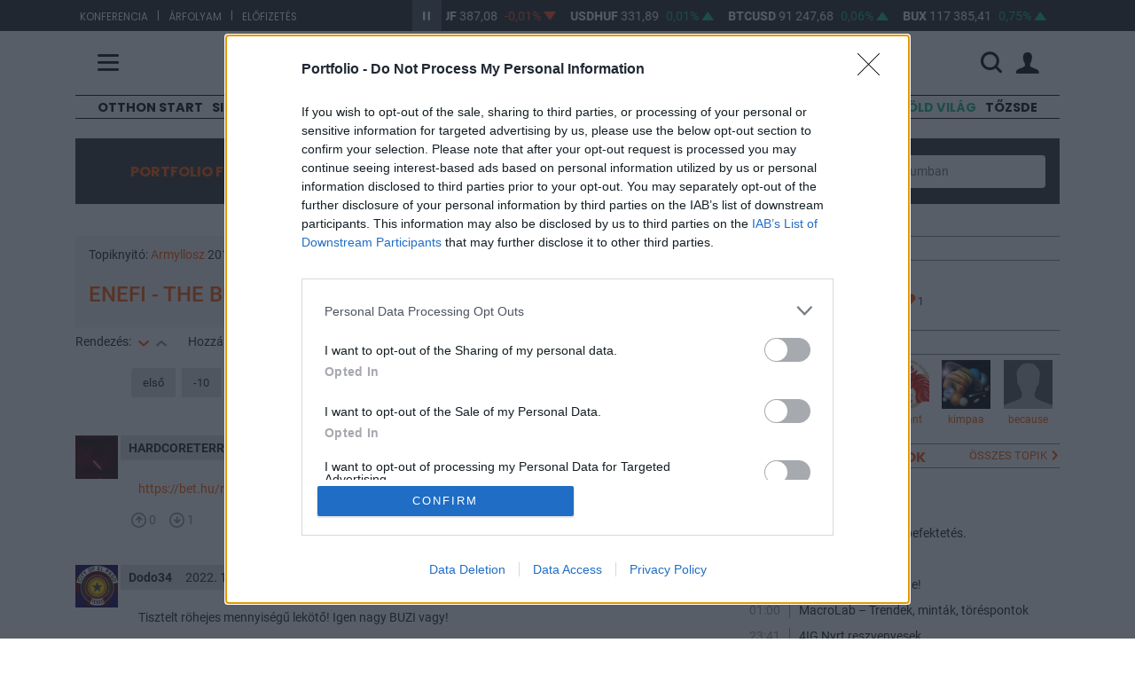

--- FILE ---
content_type: text/html; charset=UTF-8
request_url: https://forum.portfolio.hu/topics/enefi-the-best/20030?oldal=1327
body_size: 474256
content:
<!doctype html>
<html lang="hu">
<head>
	<meta charset="utf-8">
	<meta http-equiv="X-UA-Compatible" content="IE=edge">
	<meta name="viewport" content="width=device-width, initial-scale=1">
	<meta name="csrf-token" content="eFde4AP0x5u2a8jtS0I8Dp4DgIXaDVEsyvKQ7hyK">
	<title>ENEFI - THE BEST | Portfolio.hu</title>
	<meta name="description" content="Ez Portfolio.hu fórumának ENEFI - THE BEST topikja. Csatlakozz, és oszd meg véleményed más befektetőkkel.">

    <!-- Styles -->
	<link href="/assets/css/app.css?id=e867bda713834cfcc5e99a7af202d092" rel="stylesheet">
			<link rel="stylesheet" href="https://assets.portfolio.hu/css/menu.css?id=55b616ccdfaeb1ed58916cb7cc7f5b20">

	<!-- Scripts -->
	<!-- InMobi Choice. Consent Manager Tag v3.0 (for TCF 2.2) -->
<script type="text/javascript" async=true>
(function() {
  var host = 'portfolio.hu';
  var element = document.createElement('script');
  var firstScript = document.getElementsByTagName('script')[0];
  var url = 'https://cmp.inmobi.com'
    .concat('/choice/', 'XgSMD-LqxuxFC', '/', host, '/choice.js?tag_version=V3');
  var uspTries = 0;
  var uspTriesLimit = 3;
  element.async = true;
  element.type = 'text/javascript';
  element.src = url;

  firstScript.parentNode.insertBefore(element, firstScript);

  function makeStub() {
    var TCF_LOCATOR_NAME = '__tcfapiLocator';
    var queue = [];
    var win = window;
    var cmpFrame;

    function addFrame() {
      var doc = win.document;
      var otherCMP = !!(win.frames[TCF_LOCATOR_NAME]);

      if (!otherCMP) {
        if (doc.body) {
          var iframe = doc.createElement('iframe');

          iframe.style.cssText = 'display:none';
          iframe.name = TCF_LOCATOR_NAME;
          doc.body.appendChild(iframe);
        } else {
          setTimeout(addFrame, 5);
        }
      }
      return !otherCMP;
    }

    function tcfAPIHandler() {
      var gdprApplies;
      var args = arguments;

      if (!args.length) {
        return queue;
      } else if (args[0] === 'setGdprApplies') {
        if (
          args.length > 3 &&
          args[2] === 2 &&
          typeof args[3] === 'boolean'
        ) {
          gdprApplies = args[3];
          if (typeof args[2] === 'function') {
            args[2]('set', true);
          }
        }
      } else if (args[0] === 'ping') {
        var retr = {
          gdprApplies: gdprApplies,
          cmpLoaded: false,
          cmpStatus: 'stub'
        };

        if (typeof args[2] === 'function') {
          args[2](retr);
        }
      } else {
        if(args[0] === 'init' && typeof args[3] === 'object') {
          args[3] = Object.assign(args[3], { tag_version: 'V3' });
        }
        queue.push(args);
      }
    }

    function postMessageEventHandler(event) {
      var msgIsString = typeof event.data === 'string';
      var json = {};

      try {
        if (msgIsString) {
          json = JSON.parse(event.data);
        } else {
          json = event.data;
        }
      } catch (ignore) {}

      var payload = json.__tcfapiCall;

      if (payload) {
        window.__tcfapi(
          payload.command,
          payload.version,
          function(retValue, success) {
            var returnMsg = {
              __tcfapiReturn: {
                returnValue: retValue,
                success: success,
                callId: payload.callId
              }
            };
            if (msgIsString) {
              returnMsg = JSON.stringify(returnMsg);
            }
            if (event && event.source && event.source.postMessage) {
              event.source.postMessage(returnMsg, '*');
            }
          },
          payload.parameter
        );
      }
    }

    while (win) {
      try {
        if (win.frames[TCF_LOCATOR_NAME]) {
          cmpFrame = win;
          break;
        }
      } catch (ignore) {}

      if (win === window.top) {
        break;
      }
      win = win.parent;
    }
    if (!cmpFrame) {
      addFrame();
      win.__tcfapi = tcfAPIHandler;
      win.addEventListener('message', postMessageEventHandler, false);
    }
  };

  makeStub();

  var uspStubFunction = function() {
    var arg = arguments;
    if (typeof window.__uspapi !== uspStubFunction) {
      setTimeout(function() {
        if (typeof window.__uspapi !== 'undefined') {
          window.__uspapi.apply(window.__uspapi, arg);
        }
      }, 500);
    }
  };

  var checkIfUspIsReady = function() {
    uspTries++;
    if (window.__uspapi === uspStubFunction && uspTries < uspTriesLimit) {
      console.warn('USP is not accessible');
    } else {
      clearInterval(uspInterval);
    }
  };

  if (typeof window.__uspapi === 'undefined') {
    window.__uspapi = uspStubFunction;
    var uspInterval = setInterval(checkIfUspIsReady, 6000);
  }
})();
</script>
<!-- End InMobi Choice. Consent Manager Tag v3.0 (for TCF 2.2) -->	<script type="text/javascript" src="//indexhu.adocean.pl/files/js/ado.js"></script>
    <script type="text/javascript">
    /* (c)AdOcean 2003-2021 */
            if(typeof ado!=="object"){ado={};ado.config=ado.preview=ado.placement=ado.master=ado.slave=function(){};}
            ado.config({mode: "old", xml: false, consent: true, characterEncoding: true, attachReferrer: true, fpc: "auto" , defaultServer:"indexhu.adocean.pl" ,cookieDomain:"SLD"});
            ado.preview({enabled: true});
    </script>

            <script type="text/javascript">
            /* (c)AdOcean 2003-2024, MASTER: portfolio.desktop.forum */
            ado.master({id: 'vimRrWYHbJw3i9H8AhDuJTo7IrJr5F5scyzA.nWjBGf.07', server: 'indexhu.adocean.pl' });
        </script>
    
    
    <!-- Analytics: portfolio.hu -->
    <script>
        (function(i,s,o,g,r,a,m){i['GoogleAnalyticsObject']=r;i[r]=i[r]||function(){
                (i[r].q=i[r].q||[]).push(arguments)},i[r].l=1*new Date();a=s.createElement(o),
            m=s.getElementsByTagName(o)[0];a.async=1;a.src=g;m.parentNode.insertBefore(a,m)
        })(window,document,'script','//www.google-analytics.com/analytics.js','ga');
        ga('create', 'UA-2101160-1', 'auto');
        ga('require', 'displayfeatures');
        ga('require', 'linkid', 'linkid.js');
        ga('send', 'pageview');
    </script>
    <!-- Facebook Pixel Code -->
    <script>
        !function(f,b,e,v,n,t,s){if(f.fbq)return;n=f.fbq=function(){n.callMethod?
            n.callMethod.apply(n,arguments):n.queue.push(arguments)};if(!f._fbq)f._fbq=n;
            n.push=n;n.loaded=!0;n.version='2.0';n.queue=[];t=b.createElement(e);t.async=!0;
            t.src=v;s=b.getElementsByTagName(e)[0];s.parentNode.insertBefore(t,s)}(window,
            document,'script','//connect.facebook.net/en_US/fbevents.js');
        fbq('init', '1722858324617929');
        fbq('track', "PageView");</script>
    <noscript><img height="1" width="1" style="display:none" src="https://www.facebook.com/tr?id=1722858324617929&ev=PageView&noscript=1"/></noscript>
    <!-- End Facebook Pixel Code -->

		<script>
		const URL_INFOPANEL = 'https://www.portfolio.hu/arfolyam/{:ticker}/{:name}';
		const EXCHANGE_SHEET_CONFIG = {"B\u00c9T":{"instruments":["MOL","OTP","RICHTER","MTELEKOM","MASTERPLAST","4IG","OPUS","ANY","APPENINN","AUTOWALLIS","CIGPANNONIA","DUNAHOUSE","GSPARK","ALTEO","PANNERGY","RABA","MBHJB","WABERERS"],"statistics":"\/arfolyamlepedo\/bet-statistics","footer":""},"Indexek":{"instruments":["BUX","CETON","BGER40","BAUT20","BUS500","BUS30","BUSTECH100","BJAP225","BSWISS20","BIT40","BFRA40","BDUTCH25","BESP35"],"footer":""},"Deviza":{"instruments":["EURHUF","USDHUF","GBPHUF","CHFHUF","PLNHUF","CZKHUF","EURUSD","EURCHF","USDJPY","GBPUSD","EURJPY","EURGBP","EURTRY","EURRUB","USDTRY","USDRUB"],"footer":""},"Kripto":{"instruments":["BTCUSD","BTCEUR","BCHUSD","XRPUSD","ETHEUR","ETHUSD","ETCUSD","LTCUSD","LTCEUR","ADAUSD","DASHUSD","LUNAUSD","SOLUSD","UNIUSD","XMRUSD","XRPUSD"],"footer":""}};
	</script>
	<script src="/assets/js/app.js?id=8ff51301e1c7b5bdd478eaa38c015141"></script>
</head>
<body>
			<section class="arfolyam">
    <div class="container">
        <div class="row">
            <div class="col-lg-4 hidden-md-down links">
                            <ul>
                                                                    <li><a href="https://www.portfolio.hu/rendezvenyek" target="_blank">Konferencia</a></li>
                        <li>|</li>                                                                    <li><a href="https://terminal.portfolio.hu" target="_blank">Árfolyam</a></li>
                        <li>|</li>                                                                    <li><a href="https://profil.portfolio.hu/elofizetes/csomagok" target="_blank">Előfizetés</a></li>
                                                            </ul>
            </div>
            <div class="col-lg-8 col-md-12">
                <div id="exchangeStripe">
    <a href="javascript:void(0)" class="btn-start-stop play"></a>
    <div class="exchangeStripe">
        <div class="mover stopped paused">
                            <a href="https://www.portfolio.hu/arfolyam/EURHUF/EURHUF" class="nav-item index" data-ticker="EURHUF">
                    <span class="name">EURHUF</span>
                    <span class="price"></span>
                    <span class="change"></span>
                    <span class="change-arrow"></span>
                </a>
                            <a href="https://www.portfolio.hu/arfolyam/USDHUF/USDHUF" class="nav-item index" data-ticker="USDHUF">
                    <span class="name">USDHUF</span>
                    <span class="price"></span>
                    <span class="change"></span>
                    <span class="change-arrow"></span>
                </a>
                            <a href="https://www.portfolio.hu/arfolyam/BTCUSD/BTCUSD" class="nav-item index" data-ticker="BTCUSD">
                    <span class="name">BTCUSD</span>
                    <span class="price"></span>
                    <span class="change"></span>
                    <span class="change-arrow"></span>
                </a>
                            <a href="https://www.portfolio.hu/arfolyam/BUX/BUX" class="nav-item index" data-ticker="BUX">
                    <span class="name">BUX</span>
                    <span class="price"></span>
                    <span class="change"></span>
                    <span class="change-arrow"></span>
                </a>
                            <a href="https://www.portfolio.hu/arfolyam/OTP/OTP" class="nav-item index" data-ticker="OTP">
                    <span class="name">OTP</span>
                    <span class="price"></span>
                    <span class="change"></span>
                    <span class="change-arrow"></span>
                </a>
                            <a href="https://www.portfolio.hu/arfolyam/MOL/MOL" class="nav-item index" data-ticker="MOL">
                    <span class="name">MOL</span>
                    <span class="price"></span>
                    <span class="change"></span>
                    <span class="change-arrow"></span>
                </a>
                            <a href="https://www.portfolio.hu/arfolyam/RICHTER/RICHTER" class="nav-item index" data-ticker="RICHTER">
                    <span class="name">RICHTER</span>
                    <span class="price"></span>
                    <span class="change"></span>
                    <span class="change-arrow"></span>
                </a>
                            <a href="https://www.portfolio.hu/arfolyam/MASTERPLAST/MASTERPLAST" class="nav-item index" data-ticker="MASTERPLAST">
                    <span class="name">MASTERPLAST</span>
                    <span class="price"></span>
                    <span class="change"></span>
                    <span class="change-arrow"></span>
                </a>
                            <a href="https://www.portfolio.hu/arfolyam/MTELEKOM/MTELEKOM" class="nav-item index" data-ticker="MTELEKOM">
                    <span class="name">MTELEKOM</span>
                    <span class="price"></span>
                    <span class="change"></span>
                    <span class="change-arrow"></span>
                </a>
                            <a href="https://www.portfolio.hu/arfolyam/OPUS/OPUS" class="nav-item index" data-ticker="OPUS">
                    <span class="name">OPUS</span>
                    <span class="price"></span>
                    <span class="change"></span>
                    <span class="change-arrow"></span>
                </a>
                    </div>
    </div>
</div>


            </div>
        </div>
    </div>
</section>


<header class="py-3 pf-header pf-white">
	<div class="container">
		<div class="row align-items-center">
			<div class="col-3 col-md-4 col-lg-4">
				<span class="hamb" title="Menü">
					<span class="icon-menu"></span>
				</span>
			</div>
			<div class="col-6 col-md-4 col-lg-4 text-center">
				<a href="https://www.portfolio.hu ">
					<img src="https://assets.portfolio.hu/images/portfolio_black.svg" class="pf-logo logo-light img-fluid" title="Portfolio.hu" alt="Portfolio.hu">
					<img src="https://assets.portfolio.hu/images/portfolio_white.svg" class="pf-logo logo-dark img-fluid" title="Portfolio.hu" alt="Portfolio.hu">
				</a>
			</div>
			<div class="col-3 col-md-4 col-lg-4 ps-0">
				<div class="pf-header-icons d-flex justify-content-end align-items-center">
					<div class="d-flex w-100">
						<form class="d-flex justify-content-end align-items-center" id="header-search-form" action="https://www.portfolio.hu/kereses" method="get">
							<div class="d-none d-lg-flex w-100">
								<div class="flex-grow-1 pe-3">
									<input type="text" class="searchinput" id="q" name="q" value="" placeholder="Keresés" class="w-100">
								</div>
							</div>
							<span title="Keresés" class="d-flex">
								<i id="searchbutton" class="icon-search"></i>
							</span>
						</form>
						<div class="d-flex justify-content-end align-items-center">
							<span class="dropdown mode-dropdown" >
								<div class="theme-menu-icon d-flex align-items-center" data-bs-toggle="dropdown" role="button" aria-haspopup="true" aria-expanded="false" data-bs-offset="-165,12">
									<i class="icon-light_mode "></i>
									<i class="icon-dark_mode "></i>
									<i class="icon-automatic "></i>
								</div>
								<ul class="dropdown-menu">
									<li><b>Megjelenítés</b></li>
									<li>
										<label class="mode-dropdown-item theme-light-radio" name="theme-radio">
											<input type="radio" class="theme-light-radio" name="theme-radio">Világos téma
										</label>
									</li>
									<li>
										<label class="mode-dropdown-item theme-dark-radio" name="theme-radio">
											<input type="radio" class="theme-dark-radio"name="theme-radio">Sötét téma
										</label>
									</li>
									<li>
										<label class="mode-dropdown-item theme-auto-radio" name="theme-radio">
											<input type="radio" class="theme-auto-radio" name="theme-radio">Automatikus
										</label>
									</li>
								</ul>
							</span>
						</div>
					</div>

					<div class="user-icons">
													<span id="login-menu" data-logged="false">
								<a class="loginbtn d-flex" href="https://profil.portfolio.hu/belepes?formview=1&amp;lang=hu&amp;currentpage=https%3A%2F%2Fforum.portfolio.hu%2Ftopics%2Fenefi-the-best%2F20030" role="button" id="login-link" data-toggle="dropdown" data-bs-toggle="dropdown" aria-haspopup="true" aria-expanded="false" data-bs-offset="25,23">
									<i class="icon-profil"></i>
								</a>
								<div class="dropdown-menu dropdown-menu-end loginform-holder" aria-labelledby="dropdownMenuLink" id="login-dropdown">
									<div class="login-loader">
										<div class="lds-spinner"><div></div><div></div><div></div><div></div><div></div><div></div><div></div><div></div><div></div><div></div><div></div><div></div></div>
									</div>
								</div>
							</span>
							<script>
								document.getElementById("login-dropdown").addEventListener("click", function(event){
									event.stopPropagation();
								});
							</script>
											</div>
				</div>
			</div>
		</div>
	</div>
	<nav class="pf-sheet">
	<div class="container pb-4 pb-sm-0">
		<div class="row">
			<div class="col-12">
				<div class="mb-4 mt-3 promo-bar d-md-block d-none">
					<a href="https://profil.portfolio.hu/portfolio-signature/csomagok" target="_blank" class="d-flex column-gap-2 align-items-center justify-content-center pxl-14">
						<div class="font-poppins"><b>PORTFOLIO SIGNATURE</b></div>
						<div class="d-none d-sm-block">|</div>
						<div class="d-none d-sm-block">Egyedi hírek, elemzések, exkluzív közösség</div>
						<i class="pxl-10 orange-text icon-arrow_right fs-06"></i>
					</a>
				</div>
				<div class="row mb-4 mt-3 mode-bar d-block d-md-none">
					<div class="theme-wrapper d-flex align-items-center justify-content-center">
						<div class="col-4 mode-btn theme-light">
							<i class="icon-light_mode"></i>
							<span>Világos&nbsp;téma</span>
						</div>
						<div class="col-4 mode-btn theme-dark">
							<i class="icon-dark_mode"></i>
							<span>Sötét&nbsp;téma</span>
						</div>
						<div class="col-4 mode-btn theme-auto">
							<i class="icon-automatic"></i>
							<span>Automatikus</span>
						</div>
					</div>
				</div>

				<div class="d-flex justify-content-between flex-column flex-sm-row sheet-gap">
					<div class="flex1 d-flex flex-column flex-lg-row sheet-gap">
						<div class="flex1 d-flex flex-column sheet-gap">
							<div data-place="rovatok" class="box h-100">
								<div class="sheet-header noarrow">Rovatok</div>
								<ul>
									
									<li class="d-block d-md-none"><a href="https://www.portfolio.hu/frisshirek">Friss hírek</a></li>
																			<li><a href="https://www.portfolio.hu/cimke/Otthon Start" data-link="Otthon Start">Otthon Start</a></li>
																			<li><a href="https://www.portfolio.hu/portfolio-signature" data-link="Signature">Signature</a></li>
																			<li><a href="https://www.portfolio.hu/cimke/orosz-ukrán%20háború" data-link="Háború">Háború</a></li>
																			<li><a href="https://www.portfolio.hu/befektetes" data-link="Befektetés">Befektetés</a></li>
																			<li><a href="https://www.portfolio.hu/bank" data-link="Bank">Bank</a></li>
																			<li><a href="https://www.portfolio.hu/deviza" data-link="Deviza">Deviza</a></li>
																			<li><a href="https://www.portfolio.hu/gazdasag" data-link="Gazdaság">Gazdaság</a></li>
																			<li><a href="https://www.portfolio.hu/global" data-link="Globál">Globál</a></li>
																			<li><a href="https://www.portfolio.hu/bruxinfo" data-link="Bruxinfo">Bruxinfo</a></li>
																			<li><a href="https://www.portfolio.hu/uzlet" data-link="Üzlet">Üzlet</a></li>
																			<li><a href="https://www.portfolio.hu/ingatlan" data-link="Ingatlan">Ingatlan</a></li>
																		<li><a href="https://www.portfolio.hu/podcast">Podcast</a></li>
									<li><a href="https://www.portfolio.hu/video">Videó</a></li>
									<li><a href="https://www.portfolio.hu/galeria">Galéria</a></li>
									<li><a href="https://www.portfolio.hu/premium" class="orange-text"><strong>Prémium cikkek</strong></a></li>
									
																			<li class="d-block d-md-none">
											<a class="green-text" href="/cimke/Zöld világ">Zöld világ</a>
										</li>
																			<li class="d-block d-md-none">
											<a class="" href="/cimke/Tőzsde">Tőzsde</a>
										</li>
																	</ul>
							</div>
						</div>
						<div class="flex1 d-flex flex-column sheet-gap">
							<div data-place="velemeny" class="box">
								<div class="sheet-header noarrow d-none d-sm-block">Vélemény</div>
								<ul>
									<li><a href="https://www.portfolio.hu/elemzes">Elemzés</a></li>
									<li><a href="https://www.portfolio.hu/interju">Interjú</a></li>
									<li><a href="https://www.portfolio.hu/on-the-other-hand">On the other hand</a></li>
									<li><a href="https://www.portfolio.hu/krtk">KRTK blog</a></li>
								</ul>
							</div>
							<div data-place="portfoliocsoport" class="box">
								<div class="sheet-header"><a href="http://portfoliocsoport.hu/">Portfolio csoport</a></div>
								<ul>
									<li><a href="https://www.portfolio.hu/en" class="orange-text"><strong>Portfolio English Edition</strong></a></li>
									<li><a href="https://portfoliocsoport.hu/karrier">Karrier</a></li>
									<li><a href="https://www.penzcentrum.hu/">Pénzcentrum</a></li>
									<li><a href="https://www.penzcentrum.hu/sporteredmenyek">Sportonline</a></li>
									<li><a href="https://www.hellovidek.hu/">Hellovidék</a></li>
									<li><a href="https://www.agrarszektor.hu/">Agrárszektor</a></li>
									<li><a href="https://portfoliocsoport.hu/mediaajanlat" class="orange-text"><strong>Médiaajánlat</strong></a></li>
								</ul>

							</div>
						</div>
					</div>
					<div class="flex1 d-flex flex-column flex-lg-row sheet-gap">
						<div class="flex1 d-flex flex-column sheet-gap">
							<div data-place="konferencia" class="box">
								<div class="sheet-header"><a href="https://www.portfolio.hu/rendezvenyek/">Konferencia</a></div>
								<ul class="d-none d-sm-block">
									<li><a href="https://www.portfolio.hu/rendezvenyek/ingatlan">Ingatlan</a></li>
									<li><a href="https://www.portfolio.hu/rendezvenyek/agrar">Agrár</a></li>
									<li><a href="https://www.portfolio.hu/rendezvenyek/gazdasag">Gazdaság</a></li>
									<li><a href="https://www.portfolio.hu/rendezvenyek/penzugy">Pénzügy</a></li>
									<li><a href="https://www.portfolio.hu/rendezvenyek/energia">Energia</a></li>
									<li><a href="https://www.portfolio.hu/rendezvenyek/it">IT</a></li>
									<li><a href="https://www.portfolio.hu/rendezvenyek/kkv">KKV</a></li>
									<li><a href="https://www.portfolio.hu/rendezvenyek/klub">Klubok</a></li>
									<li><a href="https://portfoliolakas.hu/">Lakás Kiállítás</a></li>
									<li><a href="https://www.portfolio.hu/rendezvenyek/szponzoracio" class="orange-text"><strong>Szponzoráció</strong></a></li>
								</ul>
							</div>
							<div data-place="trader" class="box">
								<div class="sheet-header"><a href="https://www.portfolio.hu/investmentservices">Investment Services</a></div>
								<ul class="d-none d-sm-block">
									<li><a href="https://www.portfolio.hu/investmentservices/oktatas">Oktatás</a></li>
									<li><a href="https://www.portfolio.hu/investmentservices/tanacsado-kozpont">Tanácsadó központ</a></li>
									<li><a class="orange-text" href="https://www.portfolio.hu/investmentservices/portfolio-private-investments" target="_blank"><strong>Private Investment Services</strong></a></li>
								</ul>
							</div>
						</div>
						<div class="flex1 d-flex flex-column sheet-gap">
							<div data-place="arfolyam" class="box">
								<div class="sheet-header"><a href="https://terminal.portfolio.hu/tozsde-arfolyamok/bet">Árfolyam, adat</a></div>
								<ul class="d-none d-sm-block">
									<li><a href="https://terminal.portfolio.hu">Árfolyam</a></li>
									<li><a href="https://www.portfolio.hu/befektetesi-alapok">Befektetésialap-kereső</a></li>
									<li><a href="https://www.portfolio.hu/adatletoltes">Adatletöltés</a></li>
									<li><a href="https://profil.portfolio.hu/elofizetes/csomagok" class="orange-text"><strong>Előfizetés</strong></a></li>
								</ul>
							</div>
							<div data-place="szolgaltatas" class="box">
								<div class="sheet-header noarrow">Szolgáltatás</div>
								<ul>
									<li><a href="https://www.portfolio.hu/app" class="orange-text"><strong>Mobilapp</strong></a></li>
									<li><a href="https://forum.portfolio.hu">Fórum</a></li>
									<li><a href="https://www.portfolio.hu/allashirdetesek" class="orange-text"><strong>Álláshirdetés</strong></a></li>
									<li><a href="https://www.penzcentrum.hu/kalkulator/" target="_blank">Kalkulátor</a></li>
									<li><a href="https://www.portfolio.hu/konyv">Könyvesbolt</a></li>
								</ul>
							</div>
						</div>
					</div>
				</div>
			</div>
		</div>
	</div>
	<div class="container d-none d-sm-block mt-0 mt-sm-5 mb-3">
		<div class="line-horizontal d-none d-xl-block">&nbsp;</div>
		<div data-position-id="MenuSheetArticlesBlock" class="grid-block menu-sheet-articles-block">
    
    <div class="articles-2">
                    <article class="grid-slot article article-list-item d-flex align-items-center flex-md-row flex-column img-35" data-article-id="809949">
    <div class="article-image">
                    <a href="https://www.portfolio.hu/befektetes/20260112/mibe-fektessunk-2026-ban-elarulta-a-vilag-legnagyobb-alapkezeloje-809949">
                <picture class="position-relative">
    <source srcset="https://cdn.portfolio.hu/articles/images-xl/g/e/t/gettyimages-2192021649-arfolyam-befektetes-gazdasag-grafikon-kereskedes-penzugy-piac-reszven-771711.jpg" media="(min-width: 1500px)" type="image/jpeg">
<source srcset="https://cdn.portfolio.hu/articles/images-lg/g/e/t/gettyimages-2192021649-arfolyam-befektetes-gazdasag-grafikon-kereskedes-penzugy-piac-reszven-771711.jpg" media="(min-width: 1125px)" type="image/jpeg">
<source srcset="https://cdn.portfolio.hu/articles/images-md/g/e/t/gettyimages-2192021649-arfolyam-befektetes-gazdasag-grafikon-kereskedes-penzugy-piac-reszven-771711.jpg" media="(min-width: 730px)" type="image/jpeg">
<source srcset="https://cdn.portfolio.hu/articles/images-sm/g/e/t/gettyimages-2192021649-arfolyam-befektetes-gazdasag-grafikon-kereskedes-penzugy-piac-reszven-771711.jpg" media="(min-width: 375px)" type="image/jpeg">
<source srcset="https://cdn.portfolio.hu/articles/images-xs/g/e/t/gettyimages-2192021649-arfolyam-befektetes-gazdasag-grafikon-kereskedes-penzugy-piac-reszven-771711.jpg" media="" type="image/jpeg">
<img src="https://cdn.portfolio.hu/articles/images-xs/g/e/t/gettyimages-2192021649-arfolyam-befektetes-gazdasag-grafikon-kereskedes-penzugy-piac-reszven-771711.jpg" loading="lazy" alt="Mibe fektessünk 2026-ban? Elárulta a világ legnagyobb alapkezelője">
</picture>
            </a>
            </div>
    <div class="article-content">
                    <span class="badge">
                                  <a href="https://www.portfolio.hu/portfolio-signature">Signature</a>
                            </span>
                <h3 class="title"><a href="https://www.portfolio.hu/befektetes/20260112/mibe-fektessunk-2026-ban-elarulta-a-vilag-legnagyobb-alapkezeloje-809949">Mibe fektessünk 2026-ban? Elárulta a világ legnagyobb alapkezelője</a></h3>
                    <p class="abstract ">Nehezedik a pálya.</p>
            </div>
</article>
                    <article class="grid-slot article article-list-item d-flex align-items-center flex-md-row flex-column img-35" data-article-id="810465">
    <div class="article-image">
                    <a href="https://www.portfolio.hu/podcast/20260112/magyarorszagon-is-csodhullamot-hozhat-a-nagy-eu-s-megallapodas-kinek-van-felnivaloja-810465">
                <picture class="position-relative">
    <source srcset="https://cdn.portfolio.hu/articles/images-xl/m/e/r/mercosur-792584.jpg" media="(min-width: 1500px)" type="image/jpeg">
<source srcset="https://cdn.portfolio.hu/articles/images-lg/m/e/r/mercosur-792584.jpg" media="(min-width: 1125px)" type="image/jpeg">
<source srcset="https://cdn.portfolio.hu/articles/images-md/m/e/r/mercosur-792584.jpg" media="(min-width: 730px)" type="image/jpeg">
<source srcset="https://cdn.portfolio.hu/articles/images-sm/m/e/r/mercosur-792584.jpg" media="(min-width: 375px)" type="image/jpeg">
<source srcset="https://cdn.portfolio.hu/articles/images-xs/m/e/r/mercosur-792584.jpg" media="" type="image/jpeg">
<img src="https://cdn.portfolio.hu/articles/images-xs/m/e/r/mercosur-792584.jpg" loading="lazy" alt="Magyarországon is csődhullámot hozhat a nagy EU-s megállapodás: kinek van félnivalója? ">
</picture>
            </a>
            </div>
    <div class="article-content">
                    <span class="badge">
                                  <a href="https://www.portfolio.hu/podcast">Podcast Lab</a>
                            </span>
                <h3 class="title"><a href="https://www.portfolio.hu/podcast/20260112/magyarorszagon-is-csodhullamot-hozhat-a-nagy-eu-s-megallapodas-kinek-van-felnivaloja-810465">Magyarországon is csődhullámot hozhat a nagy EU-s megállapodás: kinek van <span class="text-nowrap">félnivalója? <i class="icon-podcast title_icon"></i></span></a></h3>
                    <p class="abstract ">Mit jelent a Mercosur-alku?</p>
            </div>
</article>
            </div>

    </div>

	</div>

</nav>
<script>
var menuSheet = {
    visible: false,
    init: function() {
        //Menü gombra kattintáskor
        $("header .hamb").click(function() {
            menuSheet.toggle();
        });
        //Menü bezárása ESC-el
        $(document).keyup(function(e) {
            if (e.key === "Escape" && menuSheet.visible) {
                menuSheet.toggle();
            }
        });
    },
    toggle: function() {
        var visible  = this.visible;
        this.visible = !this.visible;
        if (visible) {
            this.closeSheet();
        } else {
            this.openSheet();
        }
    },
    //bezárás
    closeSheet: function() {
        $('.pf-sheet').slideToggle(400, function(){
            menuSheet.sheet()
                .logo()
                .header()
                .icon();
        });
    },
    //nyitás
    openSheet: function() {
        this.sheet()
            .logo()
            .header()
            .icon();

        $('.pf-sheet').slideToggle(400);
    },
    // grafikai elemek
    sheet: function() {
        $('.pf-menu').css('visibility', this.visible ? 'hidden' : 'visible');
        return this;
    },
    logo: function() {
		if($('html').attr('data-theme') == 'dark'){
			var color = 'white';
		} else if($('html').attr('data-theme') == 'light' && this.visible){
			var color = 'white';
		} else {
			var color = 'black';
		}
        $('.pf-logo').attr({'src':'https://assets.portfolio.hu/images/portfolio_' + color + '.svg'});
        return this;
    },
    header: function() {
        var rem, add;
        if (this.visible) {
            rem = 'pf-white';
            add = 'pf-black';
        } else {
            rem = 'pf-black';
            add = 'pf-white';
        }
        $('.pf-header').removeClass(rem).addClass(add);
        return this;
    },
    icon: function () {
        $('.hamb').html('<span class="icon-' + (this.visible ? 'close' : 'menu')+ '"></span>');
        return this;
    }
};
menuSheet.init();
</script>
</header>
<div class="container d-none d-lg-block d-xl-block">
	<div class="row">
		<div class="col-12">
			<div class="pf-menu">
				<ul>
									<li>
						<a class="" href="https://www.portfolio.hu/cimke/Otthon Start">Otthon Start</a>
					</li>
									<li>
						<a class="" href="https://www.portfolio.hu/portfolio-signature">Signature</a>
					</li>
									<li>
						<a class="" href="https://www.portfolio.hu/cimke/orosz-ukrán%20háború">Háború</a>
					</li>
									<li>
						<a class="" href="https://www.portfolio.hu/befektetes">Befektetés</a>
					</li>
									<li>
						<a class="" href="https://www.portfolio.hu/bank">Bank</a>
					</li>
									<li>
						<a class="" href="https://www.portfolio.hu/deviza">Deviza</a>
					</li>
									<li>
						<a class="" href="https://www.portfolio.hu/gazdasag">Gazdaság</a>
					</li>
									<li>
						<a class="" href="https://www.portfolio.hu/global">Globál</a>
					</li>
									<li>
						<a class="" href="https://www.portfolio.hu/bruxinfo">Bruxinfo</a>
					</li>
									<li>
						<a class="" href="https://www.portfolio.hu/uzlet">Üzlet</a>
					</li>
									<li>
						<a class="" href="https://www.portfolio.hu/ingatlan">Ingatlan</a>
					</li>
													<li>
						<a class="green-text" href="/cimke/Zöld világ">Zöld világ</a>
					</li>
									<li>
						<a class="" href="/cimke/Tőzsde">Tőzsde</a>
					</li>
								</ul>
			</div>
		</div>
	</div>
</div>

	<section class="content container">
		<div class="forumOperations pt-2 pb-2 pt-lg-4 pb-lg-3">
			<div class="innerContent">
				<div class="row">
					<div class="col-lg-3 col-md-12 text-center">
						<h2><a href="/">PORTFOLIO FORUM</a></h2>
					</div>
					<div class="col-lg-3 col-sm-6 col-md-4 mb-2 pl-lg-0 ">
						<a class="btn btn-grey" href="#" data-toggle="collapse" data-target=".filter.collapse">Topikok szűrése <i class="icon-arrow_down"></i></a>
					</div>
					<div class="col-lg-3 col-sm-6 col-md-4 mb-2 pl-lg-0 ">
						<a class="btn btn-grey" href="https://forum.portfolio.hu/new/topic">Új téma hozzáadása <i class="icon-plus"></i></a>
					</div>
					<div class="col-lg-3 col-md-4 pl-lg-0 hidden-xs topSearch">
						<form method="POST" action="https://forum.portfolio.hu/search" accept-charset="UTF-8"><input name="_token" type="hidden" value="eFde4AP0x5u2a8jtS0I8Dp4DgIXaDVEsyvKQ7hyK">
						<div class="input-group" data-toggle="collapse"
							data-target=".search.collapse">
							<span class="input-group-addon"><i class="icon-search" aria-hidden="true"></i></span>
							<input placeholder="Keresés a fórumban" name="search" type="text">
						</div>
						</form>
					</div>
				</div>
			</div>

    		<div class="collapse filter">
    			<div class="linkGroupTop">
    				<div class="row">
    					<div class="col-12 offset-md-2 col-md-10 pl-md-0 leftButtons">
    						<div class="row">
    							<div class="col-md-3 col-xs-6">
    								<a class="" href="https://forum.portfolio.hu/topics">Minden topik</a>
    							</div>
    							    							<div class="col-md-3 col-xs-6">
    								<a href="https://forum.portfolio.hu/topics/category/gazdasag/k_3">Gazdaság</a>
    							</div>
    							    							<div class="col-md-3 col-xs-6">
    								<a href="https://forum.portfolio.hu/topics/category/befektetes/k_5">Befektetés</a>
    							</div>
    							    							<div class="col-md-3 col-xs-6">
    								<a href="https://forum.portfolio.hu/topics/category/allampapir/m_31">Állampapír</a>
    							</div>
    							    							<div class="col-md-3 col-xs-6">
    								<a href="https://forum.portfolio.hu/topics/category/deviza/m_16">Deviza</a>
    							</div>
    							    							<div class="col-md-3 col-xs-6">
    								<a href="https://forum.portfolio.hu/topics/category/vallalatok/k_2">Vállalatok</a>
    							</div>
    							    							<div class="col-md-3 col-xs-6">
    								<a href="https://forum.portfolio.hu/topics/category/autok/m_62">Autók</a>
    							</div>
    							    							<div class="col-md-3 col-xs-6">
    								<a href="https://forum.portfolio.hu/topics/category/energia/m_5">Energia</a>
    							</div>
    							    							<div class="col-md-3 col-xs-6">
    								<a href="https://forum.portfolio.hu/topics/category/ingatlan/k_14">Ingatlan</a>
    							</div>
    							    							<div class="col-md-3 col-xs-6">
    								<a href="https://forum.portfolio.hu/topics/category/adozas/m_6">Adózás</a>
    							</div>
    							    							<div class="col-md-3 col-xs-6">
    								<a href="https://forum.portfolio.hu/topics/category/nyugdij/m_24">Nyugdíj</a>
    							</div>
    							    							<div class="col-md-3 col-xs-6">
    								<a href="https://forum.portfolio.hu/topics/category/kozelet/1003">Közélet</a>
    							</div>
    							    							<div class="col-md-3 col-xs-6">
    								<a href="https://forum.portfolio.hu/topics/category/budapest/1004">Budapest</a>
    							</div>
    							    							<div class="col-md-3 col-xs-6">
    								<a href="https://forum.portfolio.hu/topics/category/europai-unio/1005">Európai Unió</a>
    							</div>
    							    							<div class="col-md-3 col-xs-6">
    								<a href="https://forum.portfolio.hu/topics/category/hitelek/1006">Hitelek</a>
    							</div>
    							    						</div>
    					</div>
    				</div>
    			</div>
    		</div>
		</div>

			<div class="innerContent">
									<div class="bannerHolder text-center">
						<div id="adoceanindexhulfppckehkd"></div>
						<script type="text/javascript">
							/* (c)AdOcean 2003-2024, portfolio.desktop.forum.super_leaderboard_1 */
							ado.slave('adoceanindexhulfppckehkd', {myMaster: 'vimRrWYHbJw3i9H8AhDuJTo7IrJr5F5scyzA.nWjBGf.07' });
						</script>
					</div>
												<div class="row">

					<div class="col-lg-8 col-md-12 leftPage">    
    
    
    
    <div class="topic-head">
        <div class="row">
            <div class="col-md-12 mt-15">
                <div class="row">
                	<div class="pull-left col-10">
                		                            Topiknyitó:
                                                             <a target="_blank" class="userLink" href="https://forum.portfolio.hu/user/Armyllosz">Armyllosz</a>
	                    	                                            	2014. 01. 10. 11:36
                    </div>

                    <div class="pull-right col-2 text-right tofavorites">
                                                    <button title="Hozzáadás a kedvencekhez" class="addToFavorit"><i class="icon-save"></i></button>
                                            </div>


                </div>
                <div class="comment mt-0">
                    <h1 class="collapsed" data-toggle="collapse" data-target="#firstcomment">ENEFI - THE BEST&nbsp;&nbsp;<i class="icon-arrow_right" aria-hidden="true"></i><i class="icon-arrow_down" aria-hidden="true"></i></h1>
                                        <div id="firstcomment" class="collapse">
                    	                        	link <br />
                        
                        <div class="hidden-xs clearfix mt-3 footer">
                            <div class="float-left">
                            	<span class="greylink vote" data-hsz_id="3654816" data-user_id="95442" data-vote="1">
                                	<i title="tetszik" class="icon-upvote" aria-hidden="true"></i>
                                	<span>3</span>
                                </span>
                                &nbsp;&nbsp;&nbsp;
                                <span class="greylink vote" data-hsz_id="3654816" data-user_id="95442" data-vote="-1">
                                	<i title="nem tetszik" class="icon-downvote" aria-hidden="true"></i>
                                  	<span>3</span>
                                </span>
                                                            </div>
                            <div class="float-right newpost">
                                                                                                    <a href="https://forum.portfolio.hu/hozzaszolas/enefi-the-best/20030/3654816" class="reply"><i class="icon-reply"></i> Válasz erre</a>
                                                            </div>
                        </div>
                    </div>
                </div>
            </div>
        </div>
    </div>
    <div class="topic-navigation">
            <div class="row">
                    <div class="col-4 col-md-2 pr-0 order">
                        Rendezés:
                        <a href="https://forum.portfolio.hu/topics/enefi-the-best/20030" class="greylink active" title="Legfrissebb elöl"><i class="icon-arrow_down" aria-hidden="true"></i></a>
                        <a href="https://forum.portfolio.hu/topics/enefi-the-best/20030?order=1" class="greylink " title="Legrégebbi elöl"><i class="icon-arrow_up" aria-hidden="true"></i></a>
                    </div>

                    <div class="col-8 col-md-6 limit">
                        <span class="d-none d-md-inline">Hozzászólások</span> <span class="perpage">oldalanként:</span>
                        <div class="btn-group" role="group">
                            <a href="https://forum.portfolio.hu/topics/enefi-the-best/20030" class="greylink disabled active">20</a>
                            <a href="https://forum.portfolio.hu/topics/enefi-the-best/20030?limit=40" class="greylink">40</a>
                            <a href="https://forum.portfolio.hu/topics/enefi-the-best/20030?limit=60" class="greylink">60</a>
                            <a href="https://forum.portfolio.hu/topics/enefi-the-best/20030?limit=80" class="greylink">80</a>
                            <a href="https://forum.portfolio.hu/topics/enefi-the-best/20030?limit=100" class="greylink">100</a>
                        </div>
                    </div>

                    <div class="col-sx-12 col-md-4 text-center text-md-right mt-3 mt-md-0">
                    	                    </div>
            </div>
        <div class="row mt-4">
       		<div class="col-md-12 text-center">
                <ul class="pagination pagination-sm d-none d-sm-block">
            <li class="page-item ">
                                    <a class="page-link" href="https://forum.portfolio.hu/topics/enefi-the-best/20030?oldal=1502">első</a>
                            </li>
            <li class="page-item ">
                                    <a class="page-link" href="https://forum.portfolio.hu/topics/enefi-the-best/20030?oldal=1337">-10</a>
                            </li>
                                                                                                                                                                                                                                                                                                                                                                                                                                                                                                                                                                                                                                                                                                                                                                                                                                                                                                                                                                                                                                                                                                                                                                                                                                                                                                                                                                                                                                                                                                                                                                                                                                                                                                                                                                                                                                                                                                                                                                                                                                                                                                                                                                                                                                                                                                                                                                                                                                                                                                                                                                                                                                                                                                                                                                                                                                                                                                                                                                                                                                                                                                                                                                                                                                                                                                                                                                                                                                                                                                                                                                                                                                                                                                                                                                                                                                                                                                                                                                                                                                                                                                                                                                                                                                                                                                                                                                                                                                                                                                                                                                                                                                                                                                                                                                                                                                                                                                                                                                                                                                                                                                                                                                                                                                                                                                                                                                                                                                                                                                                                                                                                                                                                                                                                                                                                                                                                                                                                                                                                                                                                                                                                                                                                                                                                                                                                                                                                                                                                                                                                                                                                                                                                                                                                                                                                                                                                                                                                                                                                                                                                                                                                                                                                                                                                                                                                                                                                                                                                                                                                                                                                                                                                                                                                                                                                                                                                                                                                                <li class="page-item ">
                                                    <a class="page-link " href="https://forum.portfolio.hu/topics/enefi-the-best/20030?oldal=1330">173</a>
                                            </li>
                                                                                <li class="page-item ">
                                                    <a class="page-link " href="https://forum.portfolio.hu/topics/enefi-the-best/20030?oldal=1329">174</a>
                                            </li>
                                                                                <li class="page-item ">
                                                    <a class="page-link " href="https://forum.portfolio.hu/topics/enefi-the-best/20030?oldal=1328">175</a>
                                            </li>
                                                                                <li class="page-item  active">
                                                    <span class="page-link ">176</span>
                                            </li>
                                                                                <li class="page-item ">
                                                    <a class="page-link " href="https://forum.portfolio.hu/topics/enefi-the-best/20030?oldal=1326">177</a>
                                            </li>
                                                                                <li class="page-item ">
                                                    <a class="page-link " href="https://forum.portfolio.hu/topics/enefi-the-best/20030?oldal=1325">178</a>
                                            </li>
                                                                                <li class="page-item ">
                                                    <a class="page-link " href="https://forum.portfolio.hu/topics/enefi-the-best/20030?oldal=1324">179</a>
                                            </li>
                                                                                                                                                                                                                                                                                                                                                                                                                                                                                                                                                                                                                                                                                                                                                                                                                                                                                                                                                                                                                                                                                                                                                                                                                                                                                                                                                                                                                                                                                                                                                                                                                                                                                                                                                                                                                                                                                                                                                                                                                                                                                                                                                                                                                                                                                                                                                                                                                                                                                                                                                                                                                                                                                                                                                                                                                                                                                                                                                                                                                                                                                                                                                                                                                                                                                                                                                                                                                                                                                                                                                                                                                                                                                                                                                                                                                                                                                                                                                                                                                                                                                                                                                                                                                                                                                                                                                                                                                                                                                                                                                                                                                                                                                                                                                                                                                                                                                                                                                                                                                                                                                                                                                                                                                                                                                                                                                                                                                                                                                                                                                                                                                                                                                                                                                                                                                                                                                                                                                                                                                                                                                                                                                                                                                                                                                                                                                                                                                                                                                                                                                                                                                                                                                                                                                                                                                                                                                                                                                                                                                                                                                                                                                                                                                                                                                                                                                                                                                                                                                                                                                                                                                                                                                                                                                                                                                                                                                                                                                                                                                                                                                                                                                                                                                                                                                                                                                                                                                                                                                                                                                                                                                                                                                                                                                                                                                                                                                                                                                                                                                                                                                                                                                                                                                                                                                                                                                                                                                                                                                                                                                                                                                                                                                                                                                                                                                                                                                                                                                                                                                                                                                                                                                                                                                                                                                                                                                                                                                                                                                                                                                                                                                                                                                                                                                                                                                                                                                                                                                                                                                                                                                                                                                                                                                                                                                                                                                                                                                                                                                                                                                                                                                                                                                                                                                                                                                                                                                                                                                                                                                                                                                                                                                                                                                                                                                                                                                                                                                                                                                                                                                                                                                                                                                                                                                                                                                                                                                                                                                                                                                                                                                                                                                                                                                                                                                                                                                                                                                                                                                                                                                                                                                                                                                                                                                                                                                                                                                                                                                                                                                                                                                                                                                                                                                                                                                                                                                                                                                                                                                                                                                                                                                                                                                                                                                                                                                                                                                                                                                                                                                                                                                                                                                                                                                                                                                                                                                                                                                                                                                                                                                                                                                                                                                                                                                                                                                                                                                                                                                                                                                                                                                                                                                                                                                                                                                                                                                                                                                                                                                                                                                                                                                                                                                                                                                                                                                                                                                                                                                                                                                                                                                                                                                                                                                                                                                                                                                                                                                                                                                                                                                                                                                                                                                                                                                                                                                                                                                                                                                                                                                                                                                                                                                                                                                                                                                                                                                                                                                                                                                                                                                                                                                                                                                                                                                                                                                                                                                                                                                                                                                                                                                                                                                                                                                                                                                                                                                                                                                                                                                                                                                                                                                                                                                                                                                                                                                                                                                                                                                                                                                                                                                                                                                                                                                                                                                                                                                                                                                                                                                                                                                                                                                                                                                                                                                                                                                                                                                                                                                                                                                                                                                                                                                                                                                                                                                                                                                                                                                                                                                                                                                                                                                                                                                                                                                                                                                                                                                                                                                                                                                                                                                                                                                                                                                                                                                                                                                                                                                                                                                                                                                                                                                                                                                                                                                                                                                                                                                                                                                                                                                                                                                                                                                                                                                                                                                                                                                                                                                                                                                                                                                                                                                                                                                                                                                                                                                                                                                                                                                                                                                                                                                                                                                                                                                                                                                                                                                                                                                                                                                                                                                                                                                                                                                                                                                                                                                                                                                                                                                                                                                                                                                                                                                                                                                                                                                                                                                                                                                                                                                                                                                                                                                                                                                                                                                                                                                                                                                                                                                                                                                                                                                                                                                                                                                                                                                                                                                                                                                                                                                                                                                                                                                                                                                                                                                                                                                                                                                                                                                                                                                                                                                                                                                                                                                                                                                                                                                                                                                                                                                                                                                                                                                                                                                                                                                                                                                                                                                                                                                                                                                                                                                                                                                                                                                                                                                                                                                                                                                                                                                                                                                                                                                                                                                                                                                                                                                                                                                                                                                                                                                                                                                                                                                                                                                                                                                                                                                                                                                                                                                                                                                                                                                                                                                                                                                                                                                                                                                                                                                                                                                                                                                                                                                                                                                                                                                                                                                                                                                                                                                                                                                                                                                                                                                                                                                                                                                                                                                                                                                                                                                                                                                                                                                                                                                                                                                                                                                                                                                                                                                                                                                                                                                                                                                                                                                                                                                                                                                                                                                                                                                                                                                                                                                                                                                                                                                                                                                                                                                                                                                                                                                                                                                                                                                                                                                                                                                                                                                                                                                                                                                                                                                                                                                                                                                                                                                                                                                                                                                                                                                                                                                                                                                                                                                                                                                                                                                                                                                                                                                                                                                                                                                                                                                                                                                                                                                                                                                                                                                                                                                                                                                                                                                                                                                                                                                                                                                                                                                                                                                                                                                                                                                                                                                                                                                                                                                                                                                                                                                                                                                                                                                                                                                                                                                                                                                                                                                                                                                                                                                                                                                                                                                                                                                                                                                                                                                                                                                                                                                                                                                                                                                                                                                                                                                                                                                                                                                                                                                                                                                                                                                                                                                                                                                                                                                                                                                                                                                                                                                                                                                                                                                                                                                                                                                                                                                                                                                                                                                                                                                                                                                                                                                                                                                                                                                                                                                                                                                                                                                                                                                                                                                                                                                                                                                                                                                                                                                                                                                                                                                                                                                                                                                                                                                                                                                                                                                                                                                                                                                                                                                                                                                                                                                                                                                                                                                                                                                                                                                                                                                                                                                                                                                                                                                                                                                                                                                                                                                                                                                                                                                                                                                                                                                                                                                                                                                                                                                                                                                                                                                                                                                                                                                                                                                                                                                                                                                                                                                                                                                                                                                                                                                                                                                                                                                                                                                                                                                                                                                                                                                                                                                                                                                                                                                                                                                                                                                                                                                                                                                                                                                                                                                                                                                                                                                                                                                                                                                                                                                                                                                                                                                                                                                                                                                                                                                                                                                                                                                                                                                                                                                                                                                                                                                                                                                                                                                                                                                                                                                                                                                                                                                                                                                                                                                                                                                                                                                                                                                                                                                                                                                                                                                                                                                                                                                                                                                                                                                                                                                                                                                                                                                                                                                                                                                                                                                                                                                                                                                                                                                                                                                                                                                                                                                                                                                                                                                                                                                                                                                                                                                                                                                                                                                                                                                                                                                                                                                                                                                                                                                                                                                                                                                                                                                                                                                                                                                                                                                                                                                                                                                                                                                                                                                                                                                                                                                                                                                                                                                                                                                                                                                                                                                                                                                                                                                                                                                                                                                                                                                                                                                                                                                                                                                                                                                                                                                                                                                                                                                                                                                                                                                                                                                                                                                                                                                                                                                                                                                                                                                                                                                                                                                                                                                                                                                                                                                                                                                                                                                                                                                                                                                                                                                                                                                                                                                                                                                                                                                                                                                                                                                                                                                                                                                                                                                                                                                                                                                                                                                                                                                                                                                                                                                                                                                                                                                                                                                                                                                                                                                                                                                                                                                                                                                                                                                                                                                                                                                                                                                                                                                                                                                                                                                                                                                                                                                                                                                                                                                                                                                                                                                                                                                                                                                                                                                                                                                                                                                                                                                                                                                                                                                                                                                                                                                                                                                                                                                                                                                                                                                                                                                                                                                                                                                                                                                                                                                                                                                                                                                                                                                                                                                                                                                                                                                                                                                                                                                                                                                                                                                                                                                                                                                                                                                                                                                                                                                                                                                                                                                                                                                                                                                                                                                                                                                                                                                                                                                                                                                                                                                                                                                                                                                                                                                                                                                                                                                                                                                                                                                                                                                                                                                                                                                                                                                                                                                                                                                                                                                                                                                                                                                                                                                                                                                                                                                                                                                                                                                                                                                                                                                                                                                                                                                                                                                                                                                                                                                                                                                                                                                                                                                                                                                                                                                                                                                                                                                                                                                                                                                                                                                                                                                                                                                                                                                                                                                                                                                                                                                                                                                                                                                                                                                                                                                                                                                                                                                                                                                                                                                                                                                                                                                                                                                                                                                                                                                                                                                                                                                                                                                                                                                                                                                                                                                                                                                                                                                                                                                                                                                                                                                                                                                                                                                                                                                                                                                                                                                                                                                                                                                                                                                                                                                                                                                                                                                                                                                                                                                                                                                                                                                                                                                                                                                                                                                                                                            <li class="page-item ">
                                    <a class="page-link" href="https://forum.portfolio.hu/topics/enefi-the-best/20030?oldal=1317">+10</a>
                            </li>
            <li class="page-item ">
                                    <a class="page-link" href="https://forum.portfolio.hu/topics/enefi-the-best/20030?oldal=1">utolsó</a>
                            </li>
        </ul>

        <div class="d-block d-sm-none text-center clearfix row">
            <ul class="pagination pagination-sm ">
                <li class="page-item ">
                                            <a class="page-link" href="https://forum.portfolio.hu/topics/enefi-the-best/20030?oldal=1502">
                            <i class="icon-arrow_left" aria-hidden="true"></i>
                        </a>
                                    </li>
                                                                                                                                                                                                                                                                                                                                                                                                                                                                                                                                                                                                                                                                                                                                                                                                                                                                                                                                                                                                                                                                                                                                                                                                                                                                                                                                                                                                                                                                                                                                                                                                                                                                                                                                                                                                                                                                                                                                                                                                                                                                                                                                                                                                                                                                                                                                                                                                                                                                                                                                                                                                                                                                                                                                                                                                                                                                                                                                                                                                                                                                                                                                                                                                                                                                                                                                                                                                                                                                                                                                                                                                                                                                                                                                                                                                                                                                                                                                                                                                                                                                                                                                                                                                                                                                                                                                                                                                                                                                                                                                                                                                                                                                                                                                                                                                                                                                                                                                                                                                                                                                                                                                                                                                                                                                                                                                                                                                                                                                                                                                                                                                                                                                                                                                                                                                                                                                                                                                                                                                                                                                                                                                                                                                                                                                                                                                                                                                                                                                                                                                                                                                                                                                                                                                                                                                                                                                                                                                                                                                                                                                                                                                                                                                                                                                                                                                                                                                                                                                                                                                                                                                                                                                                                                                                                                                                                                                                                                                                                                                                                                                                                                                                                                                                                                                                                                                                                                                                                                                                                                                                                                                                                                                                                                                                                                                                                                                                                                                                                                                                                                                                                                                                                                                                                                                                                                                                                                                                                                                                                                                                                                                                                                                                                                                                                                                                                                                                                                                                                                                                                                                                                                                                                                                                                <li class="page-item ">
                                                            <a class="page-link " href="https://forum.portfolio.hu/topics/enefi-the-best/20030?oldal=1328">175</a>
                                                    </li>
                                                                                                    <li class="page-item  active">
                                                            <span class="page-link ">176</span>
                                                    </li>
                                                                                                    <li class="page-item ">
                                                            <a class="page-link " href="https://forum.portfolio.hu/topics/enefi-the-best/20030?oldal=1326">177</a>
                                                    </li>
                                                                                                                                                                                                                                                                                                                                                                                                                                                                                                                                                                                                                                                                                                                                                                                                                                                                                                                                                                                                                                                                                                                                                                                                                                                                                                                                                                                                                                                                                                                                                                                                                                                                                                                                                                                                                                                                                                                                                                                                                                                                                                                                                                                                                                                                                                                                                                                                                                                                                                                                                                                                                                                                                                                                                                                                                                                                                                                                                                                                                                                                                                                                                                                                                                                                                                                                                                                                                                                                                                                                                                                                                                                                                                                                                                                                                                                                                                                                                                                                                                                                                                                                                                                                                                                                                                                                                                                                                                                                                                                                                                                                                                                                                                                                                                                                                                                                                                                                                                                                                                                                                                                                                                                                                                                                                                                                                                                                                                                                                                                                                                                                                                                                                                                                                                                                                                                                                                                                                                                                                                                                                                                                                                                                                                                                                                                                                                                                                                                                                                                                                                                                                                                                                                                                                                                                                                                                                                                                                                                                                                                                                                                                                                                                                                                                                                                                                                                                                                                                                                                                                                                                                                                                                                                                                                                                                                                                                                                                                                                                                                                                                                                                                                                                                                                                                                                                                                                                                                                                                                                                                                                                                                                                                                                                                                                                                                                                                                                                                                                                                                                                                                                                                                                                                                                                                                                                                                                                                                                                                                                                                                                                                                                                                                                                                                                                                                                                                                                                                                                                                                                                                                                                                                                                                                                                                                                                                                                                                                                                                                                                                                                                                                                                                                                                                                                                                                                                                                                                                                                                                                                                                                                                                                                                                                                                                                                                                                                                                                                                                                                                                                                                                                                                                                                                                                                                                                                                                                                                                                                                                                                                                                                                                                                                                                                                                                                                                                                                                                                                                                                                                                                                                                                                                                                                                                                                                                                                                                                                                                                                                                                                                                                                                                                                                                                                                                                                                                                                                                                                                                                                                                                                                                                                                                                                                                                                                                                                                                                                                                                                                                                                                                                                                                                                                                                                                                                                                                                                                                                                                                                                                                                                                                                                                                                                                                                                                                                                                                                                                                                                                                                                                                                                                                                                                                                                                                                                                                                                                                                                                                                                                                                                                                                                                                                                                                                                                                                                                                                                                                                                                                                                                                                                                                                                                                                                                                                                                                                                                                                                                                                                                                                                                                                                                                                                                                                                                                                                                                                                                                                                                                                                                                                                                                                                                                                                                                                                                                                                                                                                                                                                                                                                                                                                                                                                                                                                                                                                                                                                                                                                                                                                                                                                                                                                                                                                                                                                                                                                                                                                                                                                                                                                                                                                                                                                                                                                                                                                                                                                                                                                                                                                                                                                                                                                                                                                                                                                                                                                                                                                                                                                                                                                                                                                                                                                                                                                                                                                                                                                                                                                                                                                                                                                                                                                                                                                                                                                                                                                                                                                                                                                                                                                                                                                                                                                                                                                                                                                                                                                                                                                                                                                                                                                                                                                                                                                                                                                                                                                                                                                                                                                                                                                                                                                                                                                                                                                                                                                                                                                                                                                                                                                                                                                                                                                                                                                                                                                                                                                                                                                                                                                                                                                                                                                                                                                                                                                                                                                                                                                                                                                                                                                                                                                                                                                                                                                                                                                                                                                                                                                                                                                                                                                                                                                                                                                                                                                                                                                                                                                                                                                                                                                                                                                                                                                                                                                                                                                                                                                                                                                                                                                                                                                                                                                                                                                                                                                                                                                                                                                                                                                                                                                                                                                                                                                                                                                                                                                                                                                                                                                                                                                                                                                                                                                                                                                                                                                                                                                                                                                                                                                                                                                                                                                                                                                                                                                                                                                                                                                                                                                                                                                                                                                                                                                                                                                                                                                                                                                                                                                                                                                                                                                                                                                                                                                                                                                                                                                                                                                                                                                                                                                                                                                                                                                                                                                                                                                                                                                                                                                                                                                                                                                                                                                                                                                                                                                                                                                                                                                                                                                                                                                                                                                                                                                                                                                                                                                                                                                                                                                                                                                                                                                                                                                                                                                                                                                                                                                                                                                                                                                                                                                                                                                                                                                                                                                                                                                                                                                                                                                                                                                                                                                                                                                                                                                                                                                                                                                                                                                                                                                                                                                                                                                                                                                                                                                                                                                                                                                                                                                                                                                                                                                                                                                                                                                                                                                                                                                                                                                                                                                                                                                                                                                                                                                                                                                                                                                                                                                                                                                                                                                                                                                                                                                                                                                                                                                                                                                                                                                                                                                                                                                                                                                                                                                                                                                                                                                                                                                                                                                                                                                                                                                                                                                                                                                                                                                                                                                                                                                                                                                                                                                                                                                                                                                                                                                                                                                                                                                                                                                                                                                                                                                                                                                                                                                                                                                                                                                                                                                                                                                                                                                                                                                                                                                                                                                                                                                                                                                                                                                                                                                                                                                                                                                                                                                                                                                                                                                                                                                                                                                                                                                                                                                                                                                                                                                                                                                                                                                                                                                                                                                                                                                                                                                                                                                                                                                                                                                                                                                                                                                                                                                                                                                                                                                                                                                                                                                                                                                                                                                                                                                                                                                                                                                                                                                                                                                                                                                                                                                                                                                                                                                                                                                                                                                                                                                                                                                                                                                                                                                                                                                                                                                                                                                                                                                                                                                                                                                                                                                                                                                                                                                                                                                                                                                                                                                                                                                                                                                                                                                                                                                                                                                                                                                                                                                                                                                                                                                                                                                                                                                                                                                                                                                                                                                                                                                                                                                                                                                                                                                                                                                                                                                                                                                                                                                                                                                                                                                                                                                                                                                                                                                                                                                                                                                                                                                                                                                                                                                                                                                                                                                                                                                                                                                                                                                                                                                                                                                                                                                                                                                                                                                                                                                                                                                                                                                                                                                                                                                                                                                                                                                                                                                                                                                                                                                                                                                                                                                                                                                                                                                                                                                                                                                                                                                                                                                                                                                                                                                                                                                                                                                                                                                                                                                                                                                                                                                                                                                                                                                                                                                                                                                                                                                                                                                                                                                                                                                                                                                                                                                                                                                                                                                                                                                                                                                                                                                                                                                                                                                                                                                                                                                                                                                                                                                                                                                                                                                                                                                                                                                                                                                                                                                                                                                                                                                                                                                                                                                                                                                                                                                                                                                                                                                                                                                                                                                                                                                                                                                                                                                                                                                                                                                                                                                                                                                                                                                                                                                                                                                                                                                                                                                                                                                                                                                                                                                                                                                                                                                                                                                                                                                                                                                                                                                                                                                                                                                                                                                                                                                                                                                                                                                                                                                                                                                                                                                                                                                                                                                                                                                                                                                                                                                                                                                                                                                                                                                                                                                                                                                                                                                                                                                                                                                                                                                                                                                                                                                                                                                                                                                                                                                                                                                                                                                                                                                                                                                                                                                                                                                                                                                                                                                                                                                                                                                                                                                                                                                                                                                                                                                                                                                                                                                                                                                                                                                                                                                                                                                                                                                                                                                                                                                                                                                                                                                                                                                                                                                                                                                                                                                                                                                                                                                                                                                                                                                                                                                                                                                                                                                                                                                                                                                                                                                                                                                                                                                                                                                                                                                                                                                                                                                                                                                                                                                                                                                                                                                                                                                                                                                                                                                                                                                                                                                                                                                                                                                                                                                                                                                                                                                                                                                                                                                                                                                                                                                                                                                                                                                                                                                                                                                                                                                                                                                                                                                                                                                                                                                                                                                                                                                                                                                                                                                                                                                                                                                                                                                                                                                                                                                                                                                                                                                                                                                                                                                                                                                                                                                                                                                                                                                                                                                                                                                                                                                                                                                                                                                                                                                                                                                                                                                                                                                                                                                                                                                                                                                                                                                                                                                                                                                                                                                                                                                                                                                                                                                                                                                                                                                                                                                                                                                                                                                                                                                                                                                                                                                                                                                                                                                                                                                                                                                                                                                                                                                                                                                                                                                                                                                                                                                                                                                                                                                                                                                                                                                                                                                                                                                                                                                                                                                                                                                                                                                                                                                                                                                                                                                                                                                                                                                                                                                                                                                                                                                                                                                                                                                                                                                                                                                                                                                                                                                                                                                                                                                                                                                                                                                                                                                                                                                                                                                                                                                                                                                                                                                                                                                                                                                                                                                                                                                                                                                                                                                                                                                                                                                                                                                                                                                                                                                                                                                                                                                                                                                                                                                                                                                                                                                                                                                                                                                                                                                                                                                                                                                                                                                                                                                                                                                                                                                                                                                                                                                                                                                                                                                                                                                                                                                                                                                                                                                                                                                                                                                                                                                                                                                                                                                                                                                                                                                                                                                                                                                                                                                                                                                                                                                                                                                                                                                                                                                                                                                                                                                                                                                                                                                                                                                                                                                                                                                                                                                                                                                                                                                                                                                                                                                                                                                                                                                                                                                                                                                                                                                                                                                                                                                                                                                                                                                                                                                                                                                                                                                                                                                                                                                                                                                                                                                                                                                                                                                                                                                                                                                                                                                                                                                                                                                                                                                                                                                                                                                                                                                                                                                                                                                                                                                                                                                                                                                                                                                                                                                                                                                                                                                                                                                                                                                                                                                                                                                                                                                                                                                                                                                                                                                                                                                                                                                                                                                                                                                                                                                                                                                                                                                                                                                                                                                                                                                                                                                                                                                                                                                                                                                                                                                                                                                                                                                                                                                                                                                                                                                                                                                                                                                                                                                                                                                                                                                                                                                                                                                                                                                                                                                                                                                                                                                                                                                                                                                                                                                                                                                                                                                                                                                                                                                                                                                                                                                                                                                                                                                                                                                                                                                                                                                                                                                                                                                                                                                                                                                                                                                                                                                                                                                                                                                                                                                                                                                                                                                                                                                                                                                                                                                                                                                                                                                                                                                                                                                                                                                                                                                                                                                                                                                                                                                                                                                                                                                                                                                                                                                                                                                                                                                                                                                                                                                                                                                                                                                                                                                                                                                                                                                                                                                                                                                                                                                                                                                                                                                                                                                                                                                                                                                                                                                                                                                                                                                                                                                                                                                                                                                                                                                                                                                                                                                                                                                                                                                                                                                                                                                                                                                                                                                                                                                                                                                                                                                                                                                                                                                                                                                                                                                                                                                                                                                                                                                                                                                                                                                                                                                                                                                                                                                                                                                                                                                                                                                                                                                                                                                                                                                                                                                                                                                                                                                                                                                                                                                                                                                                                                                                                                                                                                                                                                                                                                                                                                                                                                                                                                                                                                                                                                                                                                                                                                                                                                                                                                                                                                                                                                                                                                                                                                                                                                                                                                                                                                                                                                                                                                                                                                                                                                                                                                                                                                                                                                                                                                                            <li class="page-item ">
                                            <a class="page-link" href="https://forum.portfolio.hu/topics/enefi-the-best/20030?oldal=1">
                            <i class="icon-arrow_right" aria-hidden="true"></i>
                        </a>
                                    </li>
            </ul>
        </div>

                </div>
        </div
    </div>
</div>

                                                

        
                <a href="#" name="8382393"></a>
        <div class="comment">
            <div class="row">
               	                	                    <div class="col-md-1 col-2 pr-0 pt-1 avatar" data-content='
                        <div class="rankings text-left clearfix" style="padding-left: 0; margin-top: 0;">
                            <span title="tapasztalati rang"><i class="icon-expert" aria-hidden="true"></i> <span>3</span></span>
                            <div class="clearfix"></div>
                            <span title="aktivitási rang"><i class="icon-activity" aria-hidden="true"></i><span>5</span></span>
                            <div class="clearfix"></div>
                            <span title="népszerűségi rang"><i class="icon-popularity" aria-hidden="true"></i><span>4</span></span>
                        </div>' data-html="true" data-toggle="popover" data-placement="bottom" data-trigger="hover">
                	
                                                    <img src="https://forum.portfolio.hu/userimages/112010.gif" alt="HARDCORETERROR">
                                            </div>
                                <div class="col-md-11 col-10 pl-1" style="padding-top: 3px;">
                	<div class="head pb-md-1">
                        <div class="row">
                        	<div class="col-md-5 col-12 pl-4 pr-0 commentdata">
                        	  	                        	   		<a target="_blank" class="username pl-md-2" href="https://forum.portfolio.hu/user/HARDCORETERROR">HARDCORETERROR</a>
                        	   	                        		<span class="date pl-3" title="2022. 11. 03. 13:15">2022. 11. 03. 13:15</span>
                        	</div>
                            <div class="col-md-5 col-12 pl-4 pr-md-0 prevcomment">
                                                            </div>
                            <div class="col-md-2 d-none d-md-inline pl-4 pl-md-0 id">#26540</div>
                        </div>
                    </div>
                 </div>
                 <div class="col-md-11 offset-md-1 col-12">
                    <div class="text">
                        <div><a href="https://bet.hu/newkibdata/128801599/K%C3%B6zlem%C3%A9ny%20Gyergy%C3%B3%201103.pdf" target="_blank" rel="nofollow">https://bet.hu/newkibdata/128801599/K%C3%B6zlem%C3%A9ny%20Gyergy%C3%B3%201103.pdf</a><br></div>
                    </div>

 						<div class="clearfix mt-3 footer">
                            <div class="float-left">
                            	<span class="greylink vote" data-hsz_id="8382393" data-user_id="224384" data-vote="1">
                                	<i title="tetszik" class="icon-upvote" aria-hidden="true"></i>
                                	<span>0</span>
                                </span>
                                &nbsp;&nbsp;&nbsp;
                                <span class="greylink vote" data-hsz_id="8382393" data-user_id="224384" data-vote="-1">
                                	<i title="nem tetszik" class="icon-downvote" aria-hidden="true"></i>
                                  	<span>1</span>
                                </span>
                                                            </div>

                            <div class="float-right newpost">
                                
                            	                                    <a href="https://forum.portfolio.hu/hozzaszolas/enefi-the-best/20030/8382393" class="reply"><i class="icon-reply"></i> Válasz erre</a>
                                                            </div>
                        </div>
                </div>
            </div>
        </div>
        
                
                                        <div class="row bannerHolder">
                    <div class="col-md-12 col-md-offset-2">
                        <div class="text-center">
                            <div id="adoceanindexhuxbdgfvmugp"></div>
                            <script type="text/javascript">
                                /* (c)AdOcean 2003-2024, portfolio.desktop.forum.roadblock_1 */
                                ado.slave('adoceanindexhuxbdgfvmugp', {myMaster: 'vimRrWYHbJw3i9H8AhDuJTo7IrJr5F5scyzA.nWjBGf.07' });
                            </script>
                        </div>
                    </div>
                </div>
                                    

        
                <a href="#" name="8374306"></a>
        <div class="comment">
            <div class="row">
               	                	                    <div class="col-md-1 col-2 pr-0 pt-1 avatar" data-content='
                        <div class="rankings text-left clearfix" style="padding-left: 0; margin-top: 0;">
                            <span title="tapasztalati rang"><i class="icon-expert" aria-hidden="true"></i> <span>4</span></span>
                            <div class="clearfix"></div>
                            <span title="aktivitási rang"><i class="icon-activity" aria-hidden="true"></i><span>5</span></span>
                            <div class="clearfix"></div>
                            <span title="népszerűségi rang"><i class="icon-popularity" aria-hidden="true"></i><span>4</span></span>
                        </div>' data-html="true" data-toggle="popover" data-placement="bottom" data-trigger="hover">
                	
                                                    <img src="https://forum.portfolio.hu/userimages/105447.jpg" alt="Dodo34">
                                            </div>
                                <div class="col-md-11 col-10 pl-1" style="padding-top: 3px;">
                	<div class="head pb-md-1">
                        <div class="row">
                        	<div class="col-md-5 col-12 pl-4 pr-0 commentdata">
                        	  	                        	   		<a target="_blank" class="username pl-md-2" href="https://forum.portfolio.hu/user/Dodo34">Dodo34</a>
                        	   	                        		<span class="date pl-3" title="2022. 10. 24. 16:19">2022. 10. 24. 16:19</span>
                        	</div>
                            <div class="col-md-5 col-12 pl-4 pr-md-0 prevcomment">
                                                            </div>
                            <div class="col-md-2 d-none d-md-inline pl-4 pl-md-0 id">#26539</div>
                        </div>
                    </div>
                 </div>
                 <div class="col-md-11 offset-md-1 col-12">
                    <div class="text">
                        <div>Tisztelt r&ouml;hejes mennyis&eacute;g&#369; lek&ouml;t&#337;! Igen nagy BUZI vagy!</div>
                    </div>

 						<div class="clearfix mt-3 footer">
                            <div class="float-left">
                            	<span class="greylink vote" data-hsz_id="8374306" data-user_id="222860" data-vote="1">
                                	<i title="tetszik" class="icon-upvote" aria-hidden="true"></i>
                                	<span>2</span>
                                </span>
                                &nbsp;&nbsp;&nbsp;
                                <span class="greylink vote" data-hsz_id="8374306" data-user_id="222860" data-vote="-1">
                                	<i title="nem tetszik" class="icon-downvote" aria-hidden="true"></i>
                                  	<span>2</span>
                                </span>
                                                            </div>

                            <div class="float-right newpost">
                                
                            	                                    <a href="https://forum.portfolio.hu/hozzaszolas/enefi-the-best/20030/8374306" class="reply"><i class="icon-reply"></i> Válasz erre</a>
                                                            </div>
                        </div>
                </div>
            </div>
        </div>
        
                
                                                

        
                <a href="#" name="8347350"></a>
        <div class="comment">
            <div class="row">
               	                	                    <div class="col-md-1 col-2 pr-0 pt-1 avatar" data-content='
                        <div class="rankings text-left clearfix" style="padding-left: 0; margin-top: 0;">
                            <span title="tapasztalati rang"><i class="icon-expert" aria-hidden="true"></i> <span>4</span></span>
                            <div class="clearfix"></div>
                            <span title="aktivitási rang"><i class="icon-activity" aria-hidden="true"></i><span>4</span></span>
                            <div class="clearfix"></div>
                            <span title="népszerűségi rang"><i class="icon-popularity" aria-hidden="true"></i><span>5</span></span>
                        </div>' data-html="true" data-toggle="popover" data-placement="bottom" data-trigger="hover">
                	
                                                    <img src="https://forum.portfolio.hu/userimages/104644.jpg" alt="felcsorgok">
                                            </div>
                                <div class="col-md-11 col-10 pl-1" style="padding-top: 3px;">
                	<div class="head pb-md-1">
                        <div class="row">
                        	<div class="col-md-5 col-12 pl-4 pr-0 commentdata">
                        	  	                        	   		<a target="_blank" class="username pl-md-2" href="https://forum.portfolio.hu/user/felcsorgok">felcsorgok</a>
                        	   	                        		<span class="date pl-3" title="2022. 09. 30. 11:00">2022. 09. 30. 11:00</span>
                        	</div>
                            <div class="col-md-5 col-12 pl-4 pr-md-0 prevcomment">
                                                                    Előzmény:
                                                                          <a rel="nofollow" title='92nel vettem en pont ATLnel, de mar en sem emlekszem, de nalam volt az alj' href="https://forum.portfolio.hu/prev/20030/8346271">#26537</a>&nbsp;
                                                                          	   Hathor
                                                                                                                                      </div>
                            <div class="col-md-2 d-none d-md-inline pl-4 pl-md-0 id">#26538</div>
                        </div>
                    </div>
                 </div>
                 <div class="col-md-11 offset-md-1 col-12">
                    <div class="text">
                        <div>B&eacute;t szerint a t&ouml;rt&eacute;nelmi minimuma 2013.09. 04-&eacute;n volt 80 Ft-al.&nbsp;</div>
                    </div>

 						<div class="clearfix mt-3 footer">
                            <div class="float-left">
                            	<span class="greylink vote" data-hsz_id="8347350" data-user_id="228426" data-vote="1">
                                	<i title="tetszik" class="icon-upvote" aria-hidden="true"></i>
                                	<span>2</span>
                                </span>
                                &nbsp;&nbsp;&nbsp;
                                <span class="greylink vote" data-hsz_id="8347350" data-user_id="228426" data-vote="-1">
                                	<i title="nem tetszik" class="icon-downvote" aria-hidden="true"></i>
                                  	<span>0</span>
                                </span>
                                                            </div>

                            <div class="float-right newpost">
                                
                            	                                    <a href="https://forum.portfolio.hu/hozzaszolas/enefi-the-best/20030/8347350" class="reply"><i class="icon-reply"></i> Válasz erre</a>
                                                            </div>
                        </div>
                </div>
            </div>
        </div>
        
                
                                                

        
                <a href="#" name="8346271"></a>
        <div class="comment">
            <div class="row">
               	                	                    <div class="col-md-1 col-2 pr-0 pt-1 avatar" data-content='
                        <div class="rankings text-left clearfix" style="padding-left: 0; margin-top: 0;">
                            <span title="tapasztalati rang"><i class="icon-expert" aria-hidden="true"></i> <span>4</span></span>
                            <div class="clearfix"></div>
                            <span title="aktivitási rang"><i class="icon-activity" aria-hidden="true"></i><span>5</span></span>
                            <div class="clearfix"></div>
                            <span title="népszerűségi rang"><i class="icon-popularity" aria-hidden="true"></i><span>1</span></span>
                        </div>' data-html="true" data-toggle="popover" data-placement="bottom" data-trigger="hover">
                	
                                                    <img src="https://forum.portfolio.hu/userimages/12-996.jpg" alt="Hathor">
                                            </div>
                                <div class="col-md-11 col-10 pl-1" style="padding-top: 3px;">
                	<div class="head pb-md-1">
                        <div class="row">
                        	<div class="col-md-5 col-12 pl-4 pr-0 commentdata">
                        	  	                        	   		<a target="_blank" class="username pl-md-2" href="https://forum.portfolio.hu/user/Hathor">Hathor</a>
                        	   	                        		<span class="date pl-3" title="2022. 09. 29. 15:50">2022. 09. 29. 15:50</span>
                        	</div>
                            <div class="col-md-5 col-12 pl-4 pr-md-0 prevcomment">
                                                                    Előzmény:
                                                                          <a rel="nofollow" title='Nem, az tal&aacute;n 80, asszem. Mindenesetre siralmas.&nbsp;' href="https://forum.portfolio.hu/prev/20030/8346266">#26536</a>&nbsp;
                                                                        			 <i>Törölt felhasználó</i>
                                  	                                                                                                  </div>
                            <div class="col-md-2 d-none d-md-inline pl-4 pl-md-0 id">#26537</div>
                        </div>
                    </div>
                 </div>
                 <div class="col-md-11 offset-md-1 col-12">
                    <div class="text">
                        <div>92nel vettem en pont ATLnel, de mar en sem emlekszem, de nalam volt az alj</div>
                    </div>

 						<div class="clearfix mt-3 footer">
                            <div class="float-left">
                            	<span class="greylink vote" data-hsz_id="8346271" data-user_id="226630" data-vote="1">
                                	<i title="tetszik" class="icon-upvote" aria-hidden="true"></i>
                                	<span>0</span>
                                </span>
                                &nbsp;&nbsp;&nbsp;
                                <span class="greylink vote" data-hsz_id="8346271" data-user_id="226630" data-vote="-1">
                                	<i title="nem tetszik" class="icon-downvote" aria-hidden="true"></i>
                                  	<span>2</span>
                                </span>
                                                            </div>

                            <div class="float-right newpost">
                                
                            	                                    <a href="https://forum.portfolio.hu/hozzaszolas/enefi-the-best/20030/8346271" class="reply"><i class="icon-reply"></i> Válasz erre</a>
                                                            </div>
                        </div>
                </div>
            </div>
        </div>
        
                
                                                

        
                <a href="#" name="8346266"></a>
        <div class="comment">
            <div class="row">
               	                  <div class="col-md-1 col-2 pr-0 pt-1 avatar" >
                        <img src="https://forum.portfolio.hu/assets/images/notUserImage.png" alt="">
                  </div>
                                <div class="col-md-11 col-10 pl-1" style="padding-top: 3px;">
                	<div class="head pb-md-1">
                        <div class="row">
                        	<div class="col-md-5 col-12 pl-4 pr-0 commentdata">
                        	  	                        	  		<i>Törölt felhasználó</i>
                        	   	                        		<span class="date pl-3" title="2022. 09. 29. 15:48">2022. 09. 29. 15:48</span>
                        	</div>
                            <div class="col-md-5 col-12 pl-4 pr-md-0 prevcomment">
                                                                    Előzmény:
                                                                          <a rel="nofollow" title='ez a 150 ATL?' href="https://forum.portfolio.hu/prev/20030/8346239">#26535</a>&nbsp;
                                                                          	   seniortrader
                                                                                                                                      </div>
                            <div class="col-md-2 d-none d-md-inline pl-4 pl-md-0 id">#26536</div>
                        </div>
                    </div>
                 </div>
                 <div class="col-md-11 offset-md-1 col-12">
                    <div class="text">
                        <div>Nem, az tal&aacute;n 80, asszem. Mindenesetre siralmas.&nbsp;</div>
                    </div>

 						<div class="clearfix mt-3 footer">
                            <div class="float-left">
                            	<span class="greylink vote" data-hsz_id="8346266" data-user_id="236362" data-vote="1">
                                	<i title="tetszik" class="icon-upvote" aria-hidden="true"></i>
                                	<span>0</span>
                                </span>
                                &nbsp;&nbsp;&nbsp;
                                <span class="greylink vote" data-hsz_id="8346266" data-user_id="236362" data-vote="-1">
                                	<i title="nem tetszik" class="icon-downvote" aria-hidden="true"></i>
                                  	<span>0</span>
                                </span>
                                                            </div>

                            <div class="float-right newpost">
                                
                            	                                    <a href="https://forum.portfolio.hu/hozzaszolas/enefi-the-best/20030/8346266" class="reply"><i class="icon-reply"></i> Válasz erre</a>
                                                            </div>
                        </div>
                </div>
            </div>
        </div>
        
                
                                                

        
                <a href="#" name="8346239"></a>
        <div class="comment">
            <div class="row">
               	                	                    <div class="col-md-1 col-2 pr-0 pt-1 avatar" data-content='
                        <div class="rankings text-left clearfix" style="padding-left: 0; margin-top: 0;">
                            <span title="tapasztalati rang"><i class="icon-expert" aria-hidden="true"></i> <span>3</span></span>
                            <div class="clearfix"></div>
                            <span title="aktivitási rang"><i class="icon-activity" aria-hidden="true"></i><span>1</span></span>
                            <div class="clearfix"></div>
                            <span title="népszerűségi rang"><i class="icon-popularity" aria-hidden="true"></i><span>4</span></span>
                        </div>' data-html="true" data-toggle="popover" data-placement="bottom" data-trigger="hover">
                	
                                                    <img src="https://forum.portfolio.hu/assets/images/notUserImage.png" alt="">
                                            </div>
                                <div class="col-md-11 col-10 pl-1" style="padding-top: 3px;">
                	<div class="head pb-md-1">
                        <div class="row">
                        	<div class="col-md-5 col-12 pl-4 pr-0 commentdata">
                        	  	                        	   		<a target="_blank" class="username pl-md-2" href="https://forum.portfolio.hu/user/seniortrader">seniortrader</a>
                        	   	                        		<span class="date pl-3" title="2022. 09. 29. 15:39">2022. 09. 29. 15:39</span>
                        	</div>
                            <div class="col-md-5 col-12 pl-4 pr-md-0 prevcomment">
                                                            </div>
                            <div class="col-md-2 d-none d-md-inline pl-4 pl-md-0 id">#26535</div>
                        </div>
                    </div>
                 </div>
                 <div class="col-md-11 offset-md-1 col-12">
                    <div class="text">
                        <div>ez a 150 ATL?</div>
                    </div>

 						<div class="clearfix mt-3 footer">
                            <div class="float-left">
                            	<span class="greylink vote" data-hsz_id="8346239" data-user_id="326316" data-vote="1">
                                	<i title="tetszik" class="icon-upvote" aria-hidden="true"></i>
                                	<span>1</span>
                                </span>
                                &nbsp;&nbsp;&nbsp;
                                <span class="greylink vote" data-hsz_id="8346239" data-user_id="326316" data-vote="-1">
                                	<i title="nem tetszik" class="icon-downvote" aria-hidden="true"></i>
                                  	<span>0</span>
                                </span>
                                                            </div>

                            <div class="float-right newpost">
                                
                            	                                    <a href="https://forum.portfolio.hu/hozzaszolas/enefi-the-best/20030/8346239" class="reply"><i class="icon-reply"></i> Válasz erre</a>
                                                            </div>
                        </div>
                </div>
            </div>
        </div>
        
                
                                                

        
                <a href="#" name="8346168"></a>
        <div class="comment">
            <div class="row">
               	                  <div class="col-md-1 col-2 pr-0 pt-1 avatar" >
                        <img src="https://forum.portfolio.hu/assets/images/notUserImage.png" alt="">
                  </div>
                                <div class="col-md-11 col-10 pl-1" style="padding-top: 3px;">
                	<div class="head pb-md-1">
                        <div class="row">
                        	<div class="col-md-5 col-12 pl-4 pr-0 commentdata">
                        	  	                        	  		<i>Törölt felhasználó</i>
                        	   	                        		<span class="date pl-3" title="2022. 09. 29. 15:14">2022. 09. 29. 15:14</span>
                        	</div>
                            <div class="col-md-5 col-12 pl-4 pr-md-0 prevcomment">
                                                                    Előzmény:
                                                                          <a rel="nofollow" title='buzijank&oacute; megint megj&ouml;tt' href="https://forum.portfolio.hu/prev/20030/8346069">#26533</a>&nbsp;
                                                                          	   Dodo34
                                                                                                                                      </div>
                            <div class="col-md-2 d-none d-md-inline pl-4 pl-md-0 id">#26534</div>
                        </div>
                    </div>
                 </div>
                 <div class="col-md-11 offset-md-1 col-12">
                    <div class="text">
                        <div>Be&aacute;lltam 1Ft 10 fill&eacute;rre t&aacute;masztani az &aacute;rfolyamot.&nbsp;</div>
                    </div>

 						<div class="clearfix mt-3 footer">
                            <div class="float-left">
                            	<span class="greylink vote" data-hsz_id="8346168" data-user_id="236362" data-vote="1">
                                	<i title="tetszik" class="icon-upvote" aria-hidden="true"></i>
                                	<span>1</span>
                                </span>
                                &nbsp;&nbsp;&nbsp;
                                <span class="greylink vote" data-hsz_id="8346168" data-user_id="236362" data-vote="-1">
                                	<i title="nem tetszik" class="icon-downvote" aria-hidden="true"></i>
                                  	<span>1</span>
                                </span>
                                                            </div>

                            <div class="float-right newpost">
                                
                            	                                    <a href="https://forum.portfolio.hu/hozzaszolas/enefi-the-best/20030/8346168" class="reply"><i class="icon-reply"></i> Válasz erre</a>
                                                            </div>
                        </div>
                </div>
            </div>
        </div>
        
                
                                                

        
                <a href="#" name="8346069"></a>
        <div class="comment">
            <div class="row">
               	                	                    <div class="col-md-1 col-2 pr-0 pt-1 avatar" data-content='
                        <div class="rankings text-left clearfix" style="padding-left: 0; margin-top: 0;">
                            <span title="tapasztalati rang"><i class="icon-expert" aria-hidden="true"></i> <span>4</span></span>
                            <div class="clearfix"></div>
                            <span title="aktivitási rang"><i class="icon-activity" aria-hidden="true"></i><span>5</span></span>
                            <div class="clearfix"></div>
                            <span title="népszerűségi rang"><i class="icon-popularity" aria-hidden="true"></i><span>4</span></span>
                        </div>' data-html="true" data-toggle="popover" data-placement="bottom" data-trigger="hover">
                	
                                                    <img src="https://forum.portfolio.hu/userimages/105447.jpg" alt="Dodo34">
                                            </div>
                                <div class="col-md-11 col-10 pl-1" style="padding-top: 3px;">
                	<div class="head pb-md-1">
                        <div class="row">
                        	<div class="col-md-5 col-12 pl-4 pr-0 commentdata">
                        	  	                        	   		<a target="_blank" class="username pl-md-2" href="https://forum.portfolio.hu/user/Dodo34">Dodo34</a>
                        	   	                        		<span class="date pl-3" title="2022. 09. 29. 14:47">2022. 09. 29. 14:47</span>
                        	</div>
                            <div class="col-md-5 col-12 pl-4 pr-md-0 prevcomment">
                                                                    Előzmény:
                                                                          <a rel="nofollow" title='mit er&#337;lk&ouml;dsz a 300 db-os kamu elad&aacute;soddal buzijank&oacute;?' href="https://forum.portfolio.hu/prev/20030/8340920">#26531</a>&nbsp;
                                                                          	   Dodo34
                                                                                                                                      </div>
                            <div class="col-md-2 d-none d-md-inline pl-4 pl-md-0 id">#26533</div>
                        </div>
                    </div>
                 </div>
                 <div class="col-md-11 offset-md-1 col-12">
                    <div class="text">
                        <div>buzijank&oacute; megint megj&ouml;tt</div>
                    </div>

 						<div class="clearfix mt-3 footer">
                            <div class="float-left">
                            	<span class="greylink vote" data-hsz_id="8346069" data-user_id="222860" data-vote="1">
                                	<i title="tetszik" class="icon-upvote" aria-hidden="true"></i>
                                	<span>1</span>
                                </span>
                                &nbsp;&nbsp;&nbsp;
                                <span class="greylink vote" data-hsz_id="8346069" data-user_id="222860" data-vote="-1">
                                	<i title="nem tetszik" class="icon-downvote" aria-hidden="true"></i>
                                  	<span>1</span>
                                </span>
                                                            </div>

                            <div class="float-right newpost">
                                
                            	                                    <a href="https://forum.portfolio.hu/hozzaszolas/enefi-the-best/20030/8346069" class="reply"><i class="icon-reply"></i> Válasz erre</a>
                                                            </div>
                        </div>
                </div>
            </div>
        </div>
        
                
                                                

        
                <a href="#" name="8341156"></a>
        <div class="comment">
            <div class="row">
               	                  <div class="col-md-1 col-2 pr-0 pt-1 avatar" >
                        <img src="https://forum.portfolio.hu/assets/images/notUserImage.png" alt="">
                  </div>
                                <div class="col-md-11 col-10 pl-1" style="padding-top: 3px;">
                	<div class="head pb-md-1">
                        <div class="row">
                        	<div class="col-md-5 col-12 pl-4 pr-0 commentdata">
                        	  	                        	  		<i>Törölt felhasználó</i>
                        	   	                        		<span class="date pl-3" title="2022. 09. 27. 10:37">2022. 09. 27. 10:37</span>
                        	</div>
                            <div class="col-md-5 col-12 pl-4 pr-md-0 prevcomment">
                                                                    Előzmény:
                                                                          <a rel="nofollow" title='mit er&#337;lk&ouml;dsz a 300 db-os kamu elad&aacute;soddal buzijank&oacute;?' href="https://forum.portfolio.hu/prev/20030/8340920">#26531</a>&nbsp;
                                                                          	   Dodo34
                                                                                                                                      </div>
                            <div class="col-md-2 d-none d-md-inline pl-4 pl-md-0 id">#26532</div>
                        </div>
                    </div>
                 </div>
                 <div class="col-md-11 offset-md-1 col-12">
                    <div class="text">
                        <div>Ma is siker&uuml;lt csippenteni</div>
                    </div>

 						<div class="clearfix mt-3 footer">
                            <div class="float-left">
                            	<span class="greylink vote" data-hsz_id="8341156" data-user_id="236362" data-vote="1">
                                	<i title="tetszik" class="icon-upvote" aria-hidden="true"></i>
                                	<span>0</span>
                                </span>
                                &nbsp;&nbsp;&nbsp;
                                <span class="greylink vote" data-hsz_id="8341156" data-user_id="236362" data-vote="-1">
                                	<i title="nem tetszik" class="icon-downvote" aria-hidden="true"></i>
                                  	<span>0</span>
                                </span>
                                                            </div>

                            <div class="float-right newpost">
                                
                            	                                    <a href="https://forum.portfolio.hu/hozzaszolas/enefi-the-best/20030/8341156" class="reply"><i class="icon-reply"></i> Válasz erre</a>
                                                            </div>
                        </div>
                </div>
            </div>
        </div>
        
                
                                                

        
                <a href="#" name="8340920"></a>
        <div class="comment">
            <div class="row">
               	                	                    <div class="col-md-1 col-2 pr-0 pt-1 avatar" data-content='
                        <div class="rankings text-left clearfix" style="padding-left: 0; margin-top: 0;">
                            <span title="tapasztalati rang"><i class="icon-expert" aria-hidden="true"></i> <span>4</span></span>
                            <div class="clearfix"></div>
                            <span title="aktivitási rang"><i class="icon-activity" aria-hidden="true"></i><span>5</span></span>
                            <div class="clearfix"></div>
                            <span title="népszerűségi rang"><i class="icon-popularity" aria-hidden="true"></i><span>4</span></span>
                        </div>' data-html="true" data-toggle="popover" data-placement="bottom" data-trigger="hover">
                	
                                                    <img src="https://forum.portfolio.hu/userimages/105447.jpg" alt="Dodo34">
                                            </div>
                                <div class="col-md-11 col-10 pl-1" style="padding-top: 3px;">
                	<div class="head pb-md-1">
                        <div class="row">
                        	<div class="col-md-5 col-12 pl-4 pr-0 commentdata">
                        	  	                        	   		<a target="_blank" class="username pl-md-2" href="https://forum.portfolio.hu/user/Dodo34">Dodo34</a>
                        	   	                        		<span class="date pl-3" title="2022. 09. 27. 08:35">2022. 09. 27. 08:35</span>
                        	</div>
                            <div class="col-md-5 col-12 pl-4 pr-md-0 prevcomment">
                                                            </div>
                            <div class="col-md-2 d-none d-md-inline pl-4 pl-md-0 id">#26531</div>
                        </div>
                    </div>
                 </div>
                 <div class="col-md-11 offset-md-1 col-12">
                    <div class="text">
                        <div>mit er&#337;lk&ouml;dsz a 300 db-os kamu elad&aacute;soddal buzijank&oacute;?</div>
                    </div>

 						<div class="clearfix mt-3 footer">
                            <div class="float-left">
                            	<span class="greylink vote" data-hsz_id="8340920" data-user_id="222860" data-vote="1">
                                	<i title="tetszik" class="icon-upvote" aria-hidden="true"></i>
                                	<span>3</span>
                                </span>
                                &nbsp;&nbsp;&nbsp;
                                <span class="greylink vote" data-hsz_id="8340920" data-user_id="222860" data-vote="-1">
                                	<i title="nem tetszik" class="icon-downvote" aria-hidden="true"></i>
                                  	<span>1</span>
                                </span>
                                                            </div>

                            <div class="float-right newpost">
                                
                            	                                    <a href="https://forum.portfolio.hu/hozzaszolas/enefi-the-best/20030/8340920" class="reply"><i class="icon-reply"></i> Válasz erre</a>
                                                            </div>
                        </div>
                </div>
            </div>
        </div>
        
                	<div class="row bannerHolder">
            	<div class="col-md-12 col-md-offset-2">
                	<div class="text-center">
                                            <div id="adoceanindexhuuckmisgjao"></div>
                        <script type="text/javascript">
                            /* (c)AdOcean 2003-2024, portfolio.desktop.forum.roadblock_2 */
                            ado.slave('adoceanindexhuuckmisgjao', {myMaster: 'vimRrWYHbJw3i9H8AhDuJTo7IrJr5F5scyzA.nWjBGf.07' });
                        </script>
                                                            </div>
                </div>
			</div>
                
                                                

        
                <a href="#" name="8340485"></a>
        <div class="comment">
            <div class="row">
               	                  <div class="col-md-1 col-2 pr-0 pt-1 avatar" >
                        <img src="https://forum.portfolio.hu/assets/images/notUserImage.png" alt="">
                  </div>
                                <div class="col-md-11 col-10 pl-1" style="padding-top: 3px;">
                	<div class="head pb-md-1">
                        <div class="row">
                        	<div class="col-md-5 col-12 pl-4 pr-0 commentdata">
                        	  	                        	  		<i>Törölt felhasználó</i>
                        	   	                        		<span class="date pl-3" title="2022. 09. 26. 17:28">2022. 09. 26. 17:28</span>
                        	</div>
                            <div class="col-md-5 col-12 pl-4 pr-md-0 prevcomment">
                                                            </div>
                            <div class="col-md-2 d-none d-md-inline pl-4 pl-md-0 id">#26530</div>
                        </div>
                    </div>
                 </div>
                 <div class="col-md-11 offset-md-1 col-12">
                    <div class="text">
                        <div><a href="https://bet.hu/site/newkib/hu/2022.09./ENEFI_Vagyonkezelo_Nyrt._-_Rendkivuli_tajekoztatas_128784793" target="_blank" rel="nofollow">https://bet.hu/site/newkib/hu/2022.09./ENEFI_Vagyonkezelo_Nyrt._-_Rendkivuli_tajekoztatas_128784793</a><br></div>
                    </div>

 						<div class="clearfix mt-3 footer">
                            <div class="float-left">
                            	<span class="greylink vote" data-hsz_id="8340485" data-user_id="225412" data-vote="1">
                                	<i title="tetszik" class="icon-upvote" aria-hidden="true"></i>
                                	<span>1</span>
                                </span>
                                &nbsp;&nbsp;&nbsp;
                                <span class="greylink vote" data-hsz_id="8340485" data-user_id="225412" data-vote="-1">
                                	<i title="nem tetszik" class="icon-downvote" aria-hidden="true"></i>
                                  	<span>1</span>
                                </span>
                                                            </div>

                            <div class="float-right newpost">
                                
                            	                                    <a href="https://forum.portfolio.hu/hozzaszolas/enefi-the-best/20030/8340485" class="reply"><i class="icon-reply"></i> Válasz erre</a>
                                                            </div>
                        </div>
                </div>
            </div>
        </div>
        
                
                                                

        
                <a href="#" name="8338362"></a>
        <div class="comment">
            <div class="row">
               	                  <div class="col-md-1 col-2 pr-0 pt-1 avatar" >
                        <img src="https://forum.portfolio.hu/assets/images/notUserImage.png" alt="">
                  </div>
                                <div class="col-md-11 col-10 pl-1" style="padding-top: 3px;">
                	<div class="head pb-md-1">
                        <div class="row">
                        	<div class="col-md-5 col-12 pl-4 pr-0 commentdata">
                        	  	                        	  		<i>Törölt felhasználó</i>
                        	   	                        		<span class="date pl-3" title="2022. 09. 23. 20:15">2022. 09. 23. 20:15</span>
                        	</div>
                            <div class="col-md-5 col-12 pl-4 pr-md-0 prevcomment">
                                                            </div>
                            <div class="col-md-2 d-none d-md-inline pl-4 pl-md-0 id">#26529</div>
                        </div>
                    </div>
                 </div>
                 <div class="col-md-11 offset-md-1 col-12">
                    <div class="text">
                        <div><a href="https://bet.hu/newkibdata/128783908/K%C3%B6zlem%C3%A9ny%20220923%20SCS%20ENEFI%20opci%C3%B3.pdf" target="_blank" rel="nofollow">https://bet.hu/newkibdata/128783908/K%C3%B6zlem%C3%A9ny%20220923%20SCS%20ENEFI%20opci%C3%B3.pdf</a><br></div>
                    </div>

 						<div class="clearfix mt-3 footer">
                            <div class="float-left">
                            	<span class="greylink vote" data-hsz_id="8338362" data-user_id="225412" data-vote="1">
                                	<i title="tetszik" class="icon-upvote" aria-hidden="true"></i>
                                	<span>1</span>
                                </span>
                                &nbsp;&nbsp;&nbsp;
                                <span class="greylink vote" data-hsz_id="8338362" data-user_id="225412" data-vote="-1">
                                	<i title="nem tetszik" class="icon-downvote" aria-hidden="true"></i>
                                  	<span>1</span>
                                </span>
                                                            </div>

                            <div class="float-right newpost">
                                
                            	                                    <a href="https://forum.portfolio.hu/hozzaszolas/enefi-the-best/20030/8338362" class="reply"><i class="icon-reply"></i> Válasz erre</a>
                                                            </div>
                        </div>
                </div>
            </div>
        </div>
        
                
                                                

        
                <a href="#" name="8336941"></a>
        <div class="comment">
            <div class="row">
               	                  <div class="col-md-1 col-2 pr-0 pt-1 avatar" >
                        <img src="https://forum.portfolio.hu/assets/images/notUserImage.png" alt="">
                  </div>
                                <div class="col-md-11 col-10 pl-1" style="padding-top: 3px;">
                	<div class="head pb-md-1">
                        <div class="row">
                        	<div class="col-md-5 col-12 pl-4 pr-0 commentdata">
                        	  	                        	  		<i>Törölt felhasználó</i>
                        	   	                        		<span class="date pl-3" title="2022. 09. 22. 22:09">2022. 09. 22. 22:09</span>
                        	</div>
                            <div class="col-md-5 col-12 pl-4 pr-md-0 prevcomment">
                                                                    Előzmény:
                                                                          <a rel="nofollow" title='https://bet.hu/newkibdata/128783114/ENEFI%2022H1%20riportHU_0922.pdf' href="https://forum.portfolio.hu/prev/20030/8336920">#26527</a>&nbsp;
                                                                        			 <i>Törölt felhasználó</i>
                                  	                                                                                                  </div>
                            <div class="col-md-2 d-none d-md-inline pl-4 pl-md-0 id">#26528</div>
                        </div>
                    </div>
                 </div>
                 <div class="col-md-11 offset-md-1 col-12">
                    <div class="text">
                        <div><br>Hmmm...<br>&Eacute;RT&Eacute;KPAP&Iacute;RRA VONATKOZ&Oacute; KOCK&Aacute;ZATOK<br>A &bdquo;H&rdquo; sorozat&uacute; r&eacute;szv&eacute;nyek &aacute;tv&aacute;ltoztat&aacute;s&aacute;b&oacute;l ered&#337; kock&aacute;zat
A Kibocs&aacute;t&oacute; a T&#337;keemel&eacute;s sor&aacute;n jelent&#337;s mennyis&eacute;g&#369; &bdquo;H&rdquo; sorozat&uacute;, &aacute;tv&aacute;ltoztathat&oacute;
osztal&eacute;kels&#337;bbs&eacute;gi r&eacute;szv&eacute;nyt bocs&aacute;tott ki. B&aacute;r az els&#337;bbs&eacute;gi r&eacute;szv&eacute;nyekhez szavazati jog nem
t&aacute;rsul, a t&ouml;bbi r&eacute;szv&eacute;nyest megel&#337;z&#337; osztal&eacute;kjogosults&aacute;got biztos&iacute;t, tov&aacute;bb&aacute; a tulajdonos egyoldal&uacute;
d&ouml;nt&eacute;se k&ouml;vetkezt&eacute;ben &aacute;talak&iacute;that&oacute;ak. A sorozat&uacute; t&ouml;rzsr&eacute;szv&eacute;nny&eacute;, mely jelent&#337;sen
megv&aacute;ltoztathatja a r&eacute;szv&eacute;nyesek befoly&aacute;s&aacute;nak m&eacute;rt&eacute;k&eacute;t.&nbsp;<br>Kock&aacute;zati kateg&oacute;ria: a m&ouml;g&ouml;ttes eszk&ouml;zh&ouml;z kapcsol&oacute;d&oacute; kock&aacute;zat: Kock&aacute;zati szint: magas.<br></div>
                    </div>

 						<div class="clearfix mt-3 footer">
                            <div class="float-left">
                            	<span class="greylink vote" data-hsz_id="8336941" data-user_id="236362" data-vote="1">
                                	<i title="tetszik" class="icon-upvote" aria-hidden="true"></i>
                                	<span>0</span>
                                </span>
                                &nbsp;&nbsp;&nbsp;
                                <span class="greylink vote" data-hsz_id="8336941" data-user_id="236362" data-vote="-1">
                                	<i title="nem tetszik" class="icon-downvote" aria-hidden="true"></i>
                                  	<span>0</span>
                                </span>
                                                            </div>

                            <div class="float-right newpost">
                                
                            	                                    <a href="https://forum.portfolio.hu/hozzaszolas/enefi-the-best/20030/8336941" class="reply"><i class="icon-reply"></i> Válasz erre</a>
                                                            </div>
                        </div>
                </div>
            </div>
        </div>
        
                
                                                

        
                <a href="#" name="8336920"></a>
        <div class="comment">
            <div class="row">
               	                  <div class="col-md-1 col-2 pr-0 pt-1 avatar" >
                        <img src="https://forum.portfolio.hu/assets/images/notUserImage.png" alt="">
                  </div>
                                <div class="col-md-11 col-10 pl-1" style="padding-top: 3px;">
                	<div class="head pb-md-1">
                        <div class="row">
                        	<div class="col-md-5 col-12 pl-4 pr-0 commentdata">
                        	  	                        	  		<i>Törölt felhasználó</i>
                        	   	                        		<span class="date pl-3" title="2022. 09. 22. 21:48">2022. 09. 22. 21:48</span>
                        	</div>
                            <div class="col-md-5 col-12 pl-4 pr-md-0 prevcomment">
                                                            </div>
                            <div class="col-md-2 d-none d-md-inline pl-4 pl-md-0 id">#26527</div>
                        </div>
                    </div>
                 </div>
                 <div class="col-md-11 offset-md-1 col-12">
                    <div class="text">
                        <div><a href="https://bet.hu/newkibdata/128783114/ENEFI%2022H1%20riportHU_0922.pdf" target="_blank" rel="nofollow">https://bet.hu/newkibdata/128783114/ENEFI%2022H1%20riportHU_0922.pdf</a><br></div>
                    </div>

 						<div class="clearfix mt-3 footer">
                            <div class="float-left">
                            	<span class="greylink vote" data-hsz_id="8336920" data-user_id="225412" data-vote="1">
                                	<i title="tetszik" class="icon-upvote" aria-hidden="true"></i>
                                	<span>2</span>
                                </span>
                                &nbsp;&nbsp;&nbsp;
                                <span class="greylink vote" data-hsz_id="8336920" data-user_id="225412" data-vote="-1">
                                	<i title="nem tetszik" class="icon-downvote" aria-hidden="true"></i>
                                  	<span>0</span>
                                </span>
                                                            </div>

                            <div class="float-right newpost">
                                
                            	                                    <a href="https://forum.portfolio.hu/hozzaszolas/enefi-the-best/20030/8336920" class="reply"><i class="icon-reply"></i> Válasz erre</a>
                                                            </div>
                        </div>
                </div>
            </div>
        </div>
        
                
                                                

        
                <a href="#" name="8336855"></a>
        <div class="comment">
            <div class="row">
               	                	                    <div class="col-md-1 col-2 pr-0 pt-1 avatar" data-content='
                        <div class="rankings text-left clearfix" style="padding-left: 0; margin-top: 0;">
                            <span title="tapasztalati rang"><i class="icon-expert" aria-hidden="true"></i> <span>4</span></span>
                            <div class="clearfix"></div>
                            <span title="aktivitási rang"><i class="icon-activity" aria-hidden="true"></i><span>5</span></span>
                            <div class="clearfix"></div>
                            <span title="népszerűségi rang"><i class="icon-popularity" aria-hidden="true"></i><span>4</span></span>
                        </div>' data-html="true" data-toggle="popover" data-placement="bottom" data-trigger="hover">
                	
                                                    <img src="https://forum.portfolio.hu/userimages/105447.jpg" alt="Dodo34">
                                            </div>
                                <div class="col-md-11 col-10 pl-1" style="padding-top: 3px;">
                	<div class="head pb-md-1">
                        <div class="row">
                        	<div class="col-md-5 col-12 pl-4 pr-0 commentdata">
                        	  	                        	   		<a target="_blank" class="username pl-md-2" href="https://forum.portfolio.hu/user/Dodo34">Dodo34</a>
                        	   	                        		<span class="date pl-3" title="2022. 09. 22. 20:29">2022. 09. 22. 20:29</span>
                        	</div>
                            <div class="col-md-5 col-12 pl-4 pr-md-0 prevcomment">
                                                                    Előzmény:
                                                                          <a rel="nofollow" title='&nbsp;Nem mag&aacute;nak, mert &eacute;n pl ma vettem &#128521;' href="https://forum.portfolio.hu/prev/20030/8336851">#26525</a>&nbsp;
                                                                        			 <i>Törölt felhasználó</i>
                                  	                                                                                                  </div>
                            <div class="col-md-2 d-none d-md-inline pl-4 pl-md-0 id">#26526</div>
                        </div>
                    </div>
                 </div>
                 <div class="col-md-11 offset-md-1 col-12">
                    <div class="text">
                        <div>k&aacute;r volt, mert 1 Ft IS lesz, s&#337;t minden B&Eacute;T r&eacute;szv&eacute;ny IS 1 Ft lesz, ha a geci manipul&aacute;torokon m&uacute;lik</div>
                    </div>

 						<div class="clearfix mt-3 footer">
                            <div class="float-left">
                            	<span class="greylink vote" data-hsz_id="8336855" data-user_id="222860" data-vote="1">
                                	<i title="tetszik" class="icon-upvote" aria-hidden="true"></i>
                                	<span>2</span>
                                </span>
                                &nbsp;&nbsp;&nbsp;
                                <span class="greylink vote" data-hsz_id="8336855" data-user_id="222860" data-vote="-1">
                                	<i title="nem tetszik" class="icon-downvote" aria-hidden="true"></i>
                                  	<span>0</span>
                                </span>
                                                            </div>

                            <div class="float-right newpost">
                                
                            	                                    <a href="https://forum.portfolio.hu/hozzaszolas/enefi-the-best/20030/8336855" class="reply"><i class="icon-reply"></i> Válasz erre</a>
                                                            </div>
                        </div>
                </div>
            </div>
        </div>
        
                
                                                

        
                <a href="#" name="8336851"></a>
        <div class="comment">
            <div class="row">
               	                  <div class="col-md-1 col-2 pr-0 pt-1 avatar" >
                        <img src="https://forum.portfolio.hu/assets/images/notUserImage.png" alt="">
                  </div>
                                <div class="col-md-11 col-10 pl-1" style="padding-top: 3px;">
                	<div class="head pb-md-1">
                        <div class="row">
                        	<div class="col-md-5 col-12 pl-4 pr-0 commentdata">
                        	  	                        	  		<i>Törölt felhasználó</i>
                        	   	                        		<span class="date pl-3" title="2022. 09. 22. 20:22">2022. 09. 22. 20:22</span>
                        	</div>
                            <div class="col-md-5 col-12 pl-4 pr-md-0 prevcomment">
                                                                    Előzmény:
                                                                          <a rel="nofollow" title='az is manipul&aacute;lt. &eacute;s annak se kellene odaadni, de valahogy mindig olyan manipul&aacute;tor, aki ennyi&eacute;rt odaadja mag&aacute;nak. ennek sincs semmi &eacute;rtelme, mert kis fasz se megy ut&aacute;na, nem hagyja mag&aacute;t a sok gecil&aacute;d&aacute;t&oacute;l &aacute;tverni.' href="https://forum.portfolio.hu/prev/20030/8336847">#26524</a>&nbsp;
                                                                          	   Dodo34
                                                                                                                                      </div>
                            <div class="col-md-2 d-none d-md-inline pl-4 pl-md-0 id">#26525</div>
                        </div>
                    </div>
                 </div>
                 <div class="col-md-11 offset-md-1 col-12">
                    <div class="text">
                        <div>&nbsp;Nem mag&aacute;nak, mert &eacute;n pl ma vettem &#128521;</div>
                    </div>

 						<div class="clearfix mt-3 footer">
                            <div class="float-left">
                            	<span class="greylink vote" data-hsz_id="8336851" data-user_id="236362" data-vote="1">
                                	<i title="tetszik" class="icon-upvote" aria-hidden="true"></i>
                                	<span>0</span>
                                </span>
                                &nbsp;&nbsp;&nbsp;
                                <span class="greylink vote" data-hsz_id="8336851" data-user_id="236362" data-vote="-1">
                                	<i title="nem tetszik" class="icon-downvote" aria-hidden="true"></i>
                                  	<span>0</span>
                                </span>
                                                            </div>

                            <div class="float-right newpost">
                                
                            	                                    <a href="https://forum.portfolio.hu/hozzaszolas/enefi-the-best/20030/8336851" class="reply"><i class="icon-reply"></i> Válasz erre</a>
                                                            </div>
                        </div>
                </div>
            </div>
        </div>
        
                
                                                

        
                <a href="#" name="8336847"></a>
        <div class="comment">
            <div class="row">
               	                	                    <div class="col-md-1 col-2 pr-0 pt-1 avatar" data-content='
                        <div class="rankings text-left clearfix" style="padding-left: 0; margin-top: 0;">
                            <span title="tapasztalati rang"><i class="icon-expert" aria-hidden="true"></i> <span>4</span></span>
                            <div class="clearfix"></div>
                            <span title="aktivitási rang"><i class="icon-activity" aria-hidden="true"></i><span>5</span></span>
                            <div class="clearfix"></div>
                            <span title="népszerűségi rang"><i class="icon-popularity" aria-hidden="true"></i><span>4</span></span>
                        </div>' data-html="true" data-toggle="popover" data-placement="bottom" data-trigger="hover">
                	
                                                    <img src="https://forum.portfolio.hu/userimages/105447.jpg" alt="Dodo34">
                                            </div>
                                <div class="col-md-11 col-10 pl-1" style="padding-top: 3px;">
                	<div class="head pb-md-1">
                        <div class="row">
                        	<div class="col-md-5 col-12 pl-4 pr-0 commentdata">
                        	  	                        	   		<a target="_blank" class="username pl-md-2" href="https://forum.portfolio.hu/user/Dodo34">Dodo34</a>
                        	   	                        		<span class="date pl-3" title="2022. 09. 22. 20:16">2022. 09. 22. 20:16</span>
                        	</div>
                            <div class="col-md-5 col-12 pl-4 pr-md-0 prevcomment">
                                                                    Előzmény:
                                                                          <a rel="nofollow" title='Nem lehetne manipul&aacute;lni, ha lenne vev&#337;, de egyel&#337;re csak itt 170 k&ouml;r&uuml;l van gyenge vev&#337;i &eacute;rdekl&#337;d&eacute;s...' href="https://forum.portfolio.hu/prev/20030/8336638">#26523</a>&nbsp;
                                                                        			 <i>Törölt felhasználó</i>
                                  	                                                                                                  </div>
                            <div class="col-md-2 d-none d-md-inline pl-4 pl-md-0 id">#26524</div>
                        </div>
                    </div>
                 </div>
                 <div class="col-md-11 offset-md-1 col-12">
                    <div class="text">
                        <div>az is manipul&aacute;lt. &eacute;s annak se kellene odaadni, de valahogy mindig olyan manipul&aacute;tor, aki ennyi&eacute;rt odaadja mag&aacute;nak. ennek sincs semmi &eacute;rtelme, mert kis fasz se megy ut&aacute;na, nem hagyja mag&aacute;t a sok gecil&aacute;d&aacute;t&oacute;l &aacute;tverni.</div>
                    </div>

 						<div class="clearfix mt-3 footer">
                            <div class="float-left">
                            	<span class="greylink vote" data-hsz_id="8336847" data-user_id="222860" data-vote="1">
                                	<i title="tetszik" class="icon-upvote" aria-hidden="true"></i>
                                	<span>0</span>
                                </span>
                                &nbsp;&nbsp;&nbsp;
                                <span class="greylink vote" data-hsz_id="8336847" data-user_id="222860" data-vote="-1">
                                	<i title="nem tetszik" class="icon-downvote" aria-hidden="true"></i>
                                  	<span>0</span>
                                </span>
                                                            </div>

                            <div class="float-right newpost">
                                
                            	                                    <a href="https://forum.portfolio.hu/hozzaszolas/enefi-the-best/20030/8336847" class="reply"><i class="icon-reply"></i> Válasz erre</a>
                                                            </div>
                        </div>
                </div>
            </div>
        </div>
        
                
                                                

        
                <a href="#" name="8336638"></a>
        <div class="comment">
            <div class="row">
               	                  <div class="col-md-1 col-2 pr-0 pt-1 avatar" >
                        <img src="https://forum.portfolio.hu/assets/images/notUserImage.png" alt="">
                  </div>
                                <div class="col-md-11 col-10 pl-1" style="padding-top: 3px;">
                	<div class="head pb-md-1">
                        <div class="row">
                        	<div class="col-md-5 col-12 pl-4 pr-0 commentdata">
                        	  	                        	  		<i>Törölt felhasználó</i>
                        	   	                        		<span class="date pl-3" title="2022. 09. 22. 17:19">2022. 09. 22. 17:19</span>
                        	</div>
                            <div class="col-md-5 col-12 pl-4 pr-md-0 prevcomment">
                                                                    Előzmény:
                                                                          <a rel="nofollow" title='Egy fen&eacute;t. Annyit "tud", ahov&aacute; a xarh&aacute;zy manipul&aacute;torok &eacute;ppen be akarj&aacute;k &aacute;ll&iacute;tani. Pedig Baracsk&aacute;n m&aacute;r nagyon v&aacute;rj&aacute;k &#337;ket.' href="https://forum.portfolio.hu/prev/20030/8336118">#26522</a>&nbsp;
                                                                          	   Dodo34
                                                                                                                                      </div>
                            <div class="col-md-2 d-none d-md-inline pl-4 pl-md-0 id">#26523</div>
                        </div>
                    </div>
                 </div>
                 <div class="col-md-11 offset-md-1 col-12">
                    <div class="text">
                        <div>Nem lehetne manipul&aacute;lni, ha lenne vev&#337;, de egyel&#337;re csak itt 170 k&ouml;r&uuml;l van gyenge vev&#337;i &eacute;rdekl&#337;d&eacute;s...</div>
                    </div>

 						<div class="clearfix mt-3 footer">
                            <div class="float-left">
                            	<span class="greylink vote" data-hsz_id="8336638" data-user_id="236362" data-vote="1">
                                	<i title="tetszik" class="icon-upvote" aria-hidden="true"></i>
                                	<span>1</span>
                                </span>
                                &nbsp;&nbsp;&nbsp;
                                <span class="greylink vote" data-hsz_id="8336638" data-user_id="236362" data-vote="-1">
                                	<i title="nem tetszik" class="icon-downvote" aria-hidden="true"></i>
                                  	<span>1</span>
                                </span>
                                                            </div>

                            <div class="float-right newpost">
                                
                            	                                    <a href="https://forum.portfolio.hu/hozzaszolas/enefi-the-best/20030/8336638" class="reply"><i class="icon-reply"></i> Válasz erre</a>
                                                            </div>
                        </div>
                </div>
            </div>
        </div>
        
                
                                                

        
                <a href="#" name="8336118"></a>
        <div class="comment">
            <div class="row">
               	                	                    <div class="col-md-1 col-2 pr-0 pt-1 avatar" data-content='
                        <div class="rankings text-left clearfix" style="padding-left: 0; margin-top: 0;">
                            <span title="tapasztalati rang"><i class="icon-expert" aria-hidden="true"></i> <span>4</span></span>
                            <div class="clearfix"></div>
                            <span title="aktivitási rang"><i class="icon-activity" aria-hidden="true"></i><span>5</span></span>
                            <div class="clearfix"></div>
                            <span title="népszerűségi rang"><i class="icon-popularity" aria-hidden="true"></i><span>4</span></span>
                        </div>' data-html="true" data-toggle="popover" data-placement="bottom" data-trigger="hover">
                	
                                                    <img src="https://forum.portfolio.hu/userimages/105447.jpg" alt="Dodo34">
                                            </div>
                                <div class="col-md-11 col-10 pl-1" style="padding-top: 3px;">
                	<div class="head pb-md-1">
                        <div class="row">
                        	<div class="col-md-5 col-12 pl-4 pr-0 commentdata">
                        	  	                        	   		<a target="_blank" class="username pl-md-2" href="https://forum.portfolio.hu/user/Dodo34">Dodo34</a>
                        	   	                        		<span class="date pl-3" title="2022. 09. 22. 13:06">2022. 09. 22. 13:06</span>
                        	</div>
                            <div class="col-md-5 col-12 pl-4 pr-md-0 prevcomment">
                                                                    Előzmény:
                                                                          <a rel="nofollow" title='Nyugi, most ennyit tud a pap&iacute;r. Mik&ouml;zben az alteo naper&#337;m&#369;re k&ouml;lt, addig mi cs&uacute;szd&aacute;ra. A piac pedig &eacute;rt&eacute;kel.&nbsp;' href="https://forum.portfolio.hu/prev/20030/8335948">#26521</a>&nbsp;
                                                                        			 <i>Törölt felhasználó</i>
                                  	                                                                                                  </div>
                            <div class="col-md-2 d-none d-md-inline pl-4 pl-md-0 id">#26522</div>
                        </div>
                    </div>
                 </div>
                 <div class="col-md-11 offset-md-1 col-12">
                    <div class="text">
                        <div>Egy fen&eacute;t. Annyit "tud", ahov&aacute; a xarh&aacute;zy manipul&aacute;torok &eacute;ppen be akarj&aacute;k &aacute;ll&iacute;tani. Pedig Baracsk&aacute;n m&aacute;r nagyon v&aacute;rj&aacute;k &#337;ket.</div>
                    </div>

 						<div class="clearfix mt-3 footer">
                            <div class="float-left">
                            	<span class="greylink vote" data-hsz_id="8336118" data-user_id="222860" data-vote="1">
                                	<i title="tetszik" class="icon-upvote" aria-hidden="true"></i>
                                	<span>5</span>
                                </span>
                                &nbsp;&nbsp;&nbsp;
                                <span class="greylink vote" data-hsz_id="8336118" data-user_id="222860" data-vote="-1">
                                	<i title="nem tetszik" class="icon-downvote" aria-hidden="true"></i>
                                  	<span>0</span>
                                </span>
                                                            </div>

                            <div class="float-right newpost">
                                
                            	                                    <a href="https://forum.portfolio.hu/hozzaszolas/enefi-the-best/20030/8336118" class="reply"><i class="icon-reply"></i> Válasz erre</a>
                                                            </div>
                        </div>
                </div>
            </div>
        </div>
        
                
                                                

        
                <a href="#" name="8335948"></a>
        <div class="comment">
            <div class="row">
               	                  <div class="col-md-1 col-2 pr-0 pt-1 avatar" >
                        <img src="https://forum.portfolio.hu/assets/images/notUserImage.png" alt="">
                  </div>
                                <div class="col-md-11 col-10 pl-1" style="padding-top: 3px;">
                	<div class="head pb-md-1">
                        <div class="row">
                        	<div class="col-md-5 col-12 pl-4 pr-0 commentdata">
                        	  	                        	  		<i>Törölt felhasználó</i>
                        	   	                        		<span class="date pl-3" title="2022. 09. 22. 11:33">2022. 09. 22. 11:33</span>
                        	</div>
                            <div class="col-md-5 col-12 pl-4 pr-md-0 prevcomment">
                                                                    Előzmény:
                                                                          <a rel="nofollow" title='R&Ouml;HEJES VAGY! PONTOSAN 3000 DB-OD VOLT BE&Ouml;NT&Eacute;SRE, BUZI PARASZT &Ouml;NT&Ouml;GET&#336;! Rem&eacute;lem gy&oacute;gyszerre k&ouml;lt&ouml;d! Vagy Random kisz&aacute;ll&oacute;k&eacute;nt elt&#369;nsz a pics&aacute;ba a B&Eacute;T-r&#337;l!' href="https://forum.portfolio.hu/prev/20030/8335926">#26520</a>&nbsp;
                                                                          	   Dodo34
                                                                                                                                      </div>
                            <div class="col-md-2 d-none d-md-inline pl-4 pl-md-0 id">#26521</div>
                        </div>
                    </div>
                 </div>
                 <div class="col-md-11 offset-md-1 col-12">
                    <div class="text">
                        <div>Nyugi, most ennyit tud a pap&iacute;r. Mik&ouml;zben az alteo naper&#337;m&#369;re k&ouml;lt, addig mi cs&uacute;szd&aacute;ra. A piac pedig &eacute;rt&eacute;kel.&nbsp;</div>
                    </div>

 						<div class="clearfix mt-3 footer">
                            <div class="float-left">
                            	<span class="greylink vote" data-hsz_id="8335948" data-user_id="236362" data-vote="1">
                                	<i title="tetszik" class="icon-upvote" aria-hidden="true"></i>
                                	<span>1</span>
                                </span>
                                &nbsp;&nbsp;&nbsp;
                                <span class="greylink vote" data-hsz_id="8335948" data-user_id="236362" data-vote="-1">
                                	<i title="nem tetszik" class="icon-downvote" aria-hidden="true"></i>
                                  	<span>0</span>
                                </span>
                                                            </div>

                            <div class="float-right newpost">
                                
                            	                                    <a href="https://forum.portfolio.hu/hozzaszolas/enefi-the-best/20030/8335948" class="reply"><i class="icon-reply"></i> Válasz erre</a>
                                                            </div>
                        </div>
                </div>
            </div>
        </div>
        
                        	<div class="row bannerHolder">
            	<div class="col-md-12 col-md-offset-2">
                	<div class="text-center">
                                            <div id="adoceanindexhurdrslpqnzj"></div>
                        <script type="text/javascript">
                            /* (c)AdOcean 2003-2024, portfolio.desktop.forum.roadblock_3 */
                            ado.slave('adoceanindexhurdrslpqnzj', {myMaster: 'vimRrWYHbJw3i9H8AhDuJTo7IrJr5F5scyzA.nWjBGf.07' });
                        </script>
                                                            </div>
                </div>
			</div>
        
    
    
    <div class="buttonBox mt-5">
        <div class="bottom">
            <div class="text-center">
                <ul class="pagination pagination-sm d-none d-sm-block">
            <li class="page-item ">
                                    <a class="page-link" href="https://forum.portfolio.hu/topics/enefi-the-best/20030?oldal=1502">első</a>
                            </li>
            <li class="page-item ">
                                    <a class="page-link" href="https://forum.portfolio.hu/topics/enefi-the-best/20030?oldal=1337">-10</a>
                            </li>
                                                                                                                                                                                                                                                                                                                                                                                                                                                                                                                                                                                                                                                                                                                                                                                                                                                                                                                                                                                                                                                                                                                                                                                                                                                                                                                                                                                                                                                                                                                                                                                                                                                                                                                                                                                                                                                                                                                                                                                                                                                                                                                                                                                                                                                                                                                                                                                                                                                                                                                                                                                                                                                                                                                                                                                                                                                                                                                                                                                                                                                                                                                                                                                                                                                                                                                                                                                                                                                                                                                                                                                                                                                                                                                                                                                                                                                                                                                                                                                                                                                                                                                                                                                                                                                                                                                                                                                                                                                                                                                                                                                                                                                                                                                                                                                                                                                                                                                                                                                                                                                                                                                                                                                                                                                                                                                                                                                                                                                                                                                                                                                                                                                                                                                                                                                                                                                                                                                                                                                                                                                                                                                                                                                                                                                                                                                                                                                                                                                                                                                                                                                                                                                                                                                                                                                                                                                                                                                                                                                                                                                                                                                                                                                                                                                                                                                                                                                                                                                                                                                                                                                                                                                                                                                                                                                                                                                                                                                                                <li class="page-item ">
                                                    <a class="page-link " href="https://forum.portfolio.hu/topics/enefi-the-best/20030?oldal=1330">173</a>
                                            </li>
                                                                                <li class="page-item ">
                                                    <a class="page-link " href="https://forum.portfolio.hu/topics/enefi-the-best/20030?oldal=1329">174</a>
                                            </li>
                                                                                <li class="page-item ">
                                                    <a class="page-link " href="https://forum.portfolio.hu/topics/enefi-the-best/20030?oldal=1328">175</a>
                                            </li>
                                                                                <li class="page-item  active">
                                                    <span class="page-link ">176</span>
                                            </li>
                                                                                <li class="page-item ">
                                                    <a class="page-link " href="https://forum.portfolio.hu/topics/enefi-the-best/20030?oldal=1326">177</a>
                                            </li>
                                                                                <li class="page-item ">
                                                    <a class="page-link " href="https://forum.portfolio.hu/topics/enefi-the-best/20030?oldal=1325">178</a>
                                            </li>
                                                                                <li class="page-item ">
                                                    <a class="page-link " href="https://forum.portfolio.hu/topics/enefi-the-best/20030?oldal=1324">179</a>
                                            </li>
                                                                                                                                                                                                                                                                                                                                                                                                                                                                                                                                                                                                                                                                                                                                                                                                                                                                                                                                                                                                                                                                                                                                                                                                                                                                                                                                                                                                                                                                                                                                                                                                                                                                                                                                                                                                                                                                                                                                                                                                                                                                                                                                                                                                                                                                                                                                                                                                                                                                                                                                                                                                                                                                                                                                                                                                                                                                                                                                                                                                                                                                                                                                                                                                                                                                                                                                                                                                                                                                                                                                                                                                                                                                                                                                                                                                                                                                                                                                                                                                                                                                                                                                                                                                                                                                                                                                                                                                                                                                                                                                                                                                                                                                                                                                                                                                                                                                                                                                                                                                                                                                                                                                                                                                                                                                                                                                                                                                                                                                                                                                                                                                                                                                                                                                                                                                                                                                                                                                                                                                                                                                                                                                                                                                                                                                                                                                                                                                                                                                                                                                                                                                                                                                                                                                                                                                                                                                                                                                                                                                                                                                                                                                                                                                                                                                                                                                                                                                                                                                                                                                                                                                                                                                                                                                                                                                                                                                                                                                                                                                                                                                                                                                                                                                                                                                                                                                                                                                                                                                                                                                                                                                                                                                                                                                                                                                                                                                                                                                                                                                                                                                                                                                                                                                                                                                                                                                                                                                                                                                                                                                                                                                                                                                                                                                                                                                                                                                                                                                                                                                                                                                                                                                                                                                                                                                                                                                                                                                                                                                                                                                                                                                                                                                                                                                                                                                                                                                                                                                                                                                                                                                                                                                                                                                                                                                                                                                                                                                                                                                                                                                                                                                                                                                                                                                                                                                                                                                                                                                                                                                                                                                                                                                                                                                                                                                                                                                                                                                                                                                                                                                                                                                                                                                                                                                                                                                                                                                                                                                                                                                                                                                                                                                                                                                                                                                                                                                                                                                                                                                                                                                                                                                                                                                                                                                                                                                                                                                                                                                                                                                                                                                                                                                                                                                                                                                                                                                                                                                                                                                                                                                                                                                                                                                                                                                                                                                                                                                                                                                                                                                                                                                                                                                                                                                                                                                                                                                                                                                                                                                                                                                                                                                                                                                                                                                                                                                                                                                                                                                                                                                                                                                                                                                                                                                                                                                                                                                                                                                                                                                                                                                                                                                                                                                                                                                                                                                                                                                                                                                                                                                                                                                                                                                                                                                                                                                                                                                                                                                                                                                                                                                                                                                                                                                                                                                                                                                                                                                                                                                                                                                                                                                                                                                                                                                                                                                                                                                                                                                                                                                                                                                                                                                                                                                                                                                                                                                                                                                                                                                                                                                                                                                                                                                                                                                                                                                                                                                                                                                                                                                                                                                                                                                                                                                                                                                                                                                                                                                                                                                                                                                                                                                                                                                                                                                                                                                                                                                                                                                                                                                                                                                                                                                                                                                                                                                                                                                                                                                                                                                                                                                                                                                                                                                                                                                                                                                                                                                                                                                                                                                                                                                                                                                                                                                                                                                                                                                                                                                                                                                                                                                                                                                                                                                                                                                                                                                                                                                                                                                                                                                                                                                                                                                                                                                                                                                                                                                                                                                                                                                                                                                                                                                                                                                                                                                                                                                                                                                                                                                                                                                                                                                                                                                                                                                                                                                                                                                                                                                                                                                                                                                                                                                                                                                                                                                                                                                                                                                                                                                                                                                                                                                                                                                                                                                                                                                                                                                                                                                                                                                                                                                                                                                                                                                                                                                                                                                                                                                                                                                                                                                                                                                                                                                                                                                                                                                                                                                                                                                                                                                                                                                                                                                                                                                                                                                                                                                                                                                                                                                                                                                                                                                                                                                                                                                                                                                                                                                                                                                                                                                                                                                                                                                                                                                                                                                                                                                                                                                                                                                                                                                                                                                                                                                                                                                                                                                                                                                                                                                                                                                                                                                                                                                                                                                                                                                                                                                                                                                                                                                                                                                                                                                                                                                                                                                                                                                                                                                                                                                                                                                                                                                                                                                                                                                                                                                                                                                                                                                                                                                                                                                                                                                                                                                                                                                                                                                                                                                                                                                                                                                                                                                                                                                                                                                                                                                                                                                                                                                                                                                                                                                                                                                                                                                                                                                                                                                                                                                                                                                                                                                                                                                                                                                                                                                                                                                                                                                                                                                                                                                                                                                                                                                                                                                                                                                                                                                                                                                                                                                                                                                                                                                                                                                                                                                                                                                                                                                                                                                                                                                                                                                                                                                                                                                                                                                                                                                                                                                                                                                                                                                                                                                                                                                                                                                                                                                                                                                                                                                                                                                                                                                                                                                                                                                                                                                                                                                                                                                                                                                                                                                                                                                                                                                                                                                                                                                                                                                                                                                                                                                                                                                                                                                                                                                                                                                                                                                                                                                                                                                                                                                                                                                                                                                                                                                                                                                                                                                                                                                                                                                                                                                                                                                                                                                                                                                                                                                                                                                                                                                                                                                                                                                                                                                                                                                                                                                                                                                                                                                                                                                                                                                                                                                                                                                                                                                                                                                                                                                                                                                                                                                                                                                                                                                                                                                                                                                                                                                                                                                                                                                                                                                                                                                                                                                                                                                                                                                                                                                                                                                                                                                                                                                                                                                                                                                                                                                                                                                                                                                                                                                                                                                                                                                                                                                                                                                                                                                                                                                                                                                                                                                                                                                                                                                                                                                                                                                                                                                                                                                                                                                                                                                                                                                                                                                                                                                                                                                                                                                                                                                                                                                                                                                                                                                                                                                                                                                                                                                                                                                                                                                                                                                                                                                                                                                                                                                                                                                                                                                                                                                                                                                                                                                                                                                                                                                                                                                                                                                                                                                                                                                                                                                                                                                                                                                                                                                                                                                                                                                                                                                                                                                                                                                                                                                                                                                                                                                                                                                                                                                                                                                                                                                                                                                                                                                                                                                                                                                                                                                                                                                                                                                                                                                                                                                                                                                                                                                                                                                                                                                                                                                                                                                                                                                                                                                                                                                                                                                                                                                                                                                                                                                                                                                                                                                                                                                                                                                                                                                                                                                                                                                                                                                                                                                                                                                                                                                                                                                                                                                                                                                                                                                                                                                                                                                                                                                                                                                                                                                                                                                                                                                                                                                                                                                                                                                                                                                                                                                                                                                                                                                                                                                                                                                                                                                                                                                                                                                                                                                                                                                                                                                                                                                                                                                                                                                                                                                                                                                                                                                                                                                                                                                                                                                                                                                                                                                                                                                                                                                                                                                                                                                                                                                                                                                                                                                                                                                                                                                                                                                                                                                                                                                                                                                                                                                                                                                                                                                                                                                                                                                                                                                                                                                                                                                                                                                                                                                                                                                                                                                                                                                                                                                                                                                                                                                                                                                                                                                                                                                                                                                                                                                                                                                                                                                                                                                                                                                                                                                                                                                                                                                                                                                                                                                                                                                                                                                                                                                                                                                                                                                                                                                                                                                                                                                                                                                                                                                                                                                                                                                                                                                                                                                                                                                                                                                                                                                                                                                                                                                                                                                                                                                                                                                                                                                                                                                                                                                                                                                                                                                                                                                                                                                                                                                                                                                                                                                                                                                                                                                                                                                                                                                                                                                                                                                                                                                                                                                                                                                                                                                                                                                                                                                                                                                                                                                                                                                                                                                                                                                                                                                                                                                                                                                                                                                                                                                                                                                                                                                                                                                                                                                                                                                                                                                                                                                                                                                                                                                                                                                                                                                                                                                                                                                                                                                                                                                                                                                                                                                                                                                                                                                                                                                                                                                                                                                                                                                                                                                                                                                                                                                                                                                                                                                                                                                                                                                                                                                                                                                                                                                                                                                                                                                                                                                                                                                                                                                                                                                                                                                                                                                                                                                                                                                                                                                                                                                                                                                                                                                                                                                                                                                                                                                                                                                                                                                                                                                                                                                                                                                                                                                                                                                                                                                                                                                                                                                                                                                                                                                                                                                                                                                                                                                                                                                                                                                                                                                                                                                                                                                                                                                                                                                                                                                                                                                                                                                                                                                                                                                                                                                                                                                                                                                                                                                                                                                                                                                                                                                                                                                                                                                                                                                                                                                                                                                                                                                                                                                                                                                                                                                                                                                                                                                                                                                                                                                                                                                                                                                                                                                                                                                                                                                                                                                                                                                                                                                                                                                            <li class="page-item ">
                                    <a class="page-link" href="https://forum.portfolio.hu/topics/enefi-the-best/20030?oldal=1317">+10</a>
                            </li>
            <li class="page-item ">
                                    <a class="page-link" href="https://forum.portfolio.hu/topics/enefi-the-best/20030?oldal=1">utolsó</a>
                            </li>
        </ul>

        <div class="d-block d-sm-none text-center clearfix row">
            <ul class="pagination pagination-sm ">
                <li class="page-item ">
                                            <a class="page-link" href="https://forum.portfolio.hu/topics/enefi-the-best/20030?oldal=1502">
                            <i class="icon-arrow_left" aria-hidden="true"></i>
                        </a>
                                    </li>
                                                                                                                                                                                                                                                                                                                                                                                                                                                                                                                                                                                                                                                                                                                                                                                                                                                                                                                                                                                                                                                                                                                                                                                                                                                                                                                                                                                                                                                                                                                                                                                                                                                                                                                                                                                                                                                                                                                                                                                                                                                                                                                                                                                                                                                                                                                                                                                                                                                                                                                                                                                                                                                                                                                                                                                                                                                                                                                                                                                                                                                                                                                                                                                                                                                                                                                                                                                                                                                                                                                                                                                                                                                                                                                                                                                                                                                                                                                                                                                                                                                                                                                                                                                                                                                                                                                                                                                                                                                                                                                                                                                                                                                                                                                                                                                                                                                                                                                                                                                                                                                                                                                                                                                                                                                                                                                                                                                                                                                                                                                                                                                                                                                                                                                                                                                                                                                                                                                                                                                                                                                                                                                                                                                                                                                                                                                                                                                                                                                                                                                                                                                                                                                                                                                                                                                                                                                                                                                                                                                                                                                                                                                                                                                                                                                                                                                                                                                                                                                                                                                                                                                                                                                                                                                                                                                                                                                                                                                                                                                                                                                                                                                                                                                                                                                                                                                                                                                                                                                                                                                                                                                                                                                                                                                                                                                                                                                                                                                                                                                                                                                                                                                                                                                                                                                                                                                                                                                                                                                                                                                                                                                                                                                                                                                                                                                                                                                                                                                                                                                                                                                                                                                                                                                                                                <li class="page-item ">
                                                            <a class="page-link " href="https://forum.portfolio.hu/topics/enefi-the-best/20030?oldal=1328">175</a>
                                                    </li>
                                                                                                    <li class="page-item  active">
                                                            <span class="page-link ">176</span>
                                                    </li>
                                                                                                    <li class="page-item ">
                                                            <a class="page-link " href="https://forum.portfolio.hu/topics/enefi-the-best/20030?oldal=1326">177</a>
                                                    </li>
                                                                                                                                                                                                                                                                                                                                                                                                                                                                                                                                                                                                                                                                                                                                                                                                                                                                                                                                                                                                                                                                                                                                                                                                                                                                                                                                                                                                                                                                                                                                                                                                                                                                                                                                                                                                                                                                                                                                                                                                                                                                                                                                                                                                                                                                                                                                                                                                                                                                                                                                                                                                                                                                                                                                                                                                                                                                                                                                                                                                                                                                                                                                                                                                                                                                                                                                                                                                                                                                                                                                                                                                                                                                                                                                                                                                                                                                                                                                                                                                                                                                                                                                                                                                                                                                                                                                                                                                                                                                                                                                                                                                                                                                                                                                                                                                                                                                                                                                                                                                                                                                                                                                                                                                                                                                                                                                                                                                                                                                                                                                                                                                                                                                                                                                                                                                                                                                                                                                                                                                                                                                                                                                                                                                                                                                                                                                                                                                                                                                                                                                                                                                                                                                                                                                                                                                                                                                                                                                                                                                                                                                                                                                                                                                                                                                                                                                                                                                                                                                                                                                                                                                                                                                                                                                                                                                                                                                                                                                                                                                                                                                                                                                                                                                                                                                                                                                                                                                                                                                                                                                                                                                                                                                                                                                                                                                                                                                                                                                                                                                                                                                                                                                                                                                                                                                                                                                                                                                                                                                                                                                                                                                                                                                                                                                                                                                                                                                                                                                                                                                                                                                                                                                                                                                                                                                                                                                                                                                                                                                                                                                                                                                                                                                                                                                                                                                                                                                                                                                                                                                                                                                                                                                                                                                                                                                                                                                                                                                                                                                                                                                                                                                                                                                                                                                                                                                                                                                                                                                                                                                                                                                                                                                                                                                                                                                                                                                                                                                                                                                                                                                                                                                                                                                                                                                                                                                                                                                                                                                                                                                                                                                                                                                                                                                                                                                                                                                                                                                                                                                                                                                                                                                                                                                                                                                                                                                                                                                                                                                                                                                                                                                                                                                                                                                                                                                                                                                                                                                                                                                                                                                                                                                                                                                                                                                                                                                                                                                                                                                                                                                                                                                                                                                                                                                                                                                                                                                                                                                                                                                                                                                                                                                                                                                                                                                                                                                                                                                                                                                                                                                                                                                                                                                                                                                                                                                                                                                                                                                                                                                                                                                                                                                                                                                                                                                                                                                                                                                                                                                                                                                                                                                                                                                                                                                                                                                                                                                                                                                                                                                                                                                                                                                                                                                                                                                                                                                                                                                                                                                                                                                                                                                                                                                                                                                                                                                                                                                                                                                                                                                                                                                                                                                                                                                                                                                                                                                                                                                                                                                                                                                                                                                                                                                                                                                                                                                                                                                                                                                                                                                                                                                                                                                                                                                                                                                                                                                                                                                                                                                                                                                                                                                                                                                                                                                                                                                                                                                                                                                                                                                                                                                                                                                                                                                                                                                                                                                                                                                                                                                                                                                                                                                                                                                                                                                                                                                                                                                                                                                                                                                                                                                                                                                                                                                                                                                                                                                                                                                                                                                                                                                                                                                                                                                                                                                                                                                                                                                                                                                                                                                                                                                                                                                                                                                                                                                                                                                                                                                                                                                                                                                                                                                                                                                                                                                                                                                                                                                                                                                                                                                                                                                                                                                                                                                                                                                                                                                                                                                                                                                                                                                                                                                                                                                                                                                                                                                                                                                                                                                                                                                                                                                                                                                                                                                                                                                                                                                                                                                                                                                                                                                                                                                                                                                                                                                                                                                                                                                                                                                                                                                                                                                                                                                                                                                                                                                                                                                                                                                                                                                                                                                                                                                                                                                                                                                                                                                                                                                                                                                                                                                                                                                                                                                                                                                                                                                                                                                                                                                                                                                                                                                                                                                                                                                                                                                                                                                                                                                                                                                                                                                                                                                                                                                                                                                                                                                                                                                                                                                                                                                                                                                                                                                                                                                                                                                                                                                                                                                                                                                                                                                                                                                                                                                                                                                                                                                                                                                                                                                                                                                                                                                                                                                                                                                                                                                                                                                                                                                                                                                                                                                                                                                                                                                                                                                                                                                                                                                                                                                                                                                                                                                                                                                                                                                                                                                                                                                                                                                                                                                                                                                                                                                                                                                                                                                                                                                                                                                                                                                                                                                                                                                                                                                                                                                                                                                                                                                                                                                                                                                                                                                                                                                                                                                                                                                                                                                                                                                                                                                                                                                                                                                                                                                                                                                                                                                                                                                                                                                                                                                                                                                                                                                                                                                                                                                                                                                                                                                                                                                                                                                                                                                                                                                                                                                                                                                                                                                                                                                                                                                                                                                                                                                                                                                                                                                                                                                                                                                                                                                                                                                                                                                                                                                                                                                                                                                                                                                                                                                                                                                                                                                                                                                                                                                                                                                                                                                                                                                                                                                                                                                                                                                                                                                                                                                                                                                                                                                                                                                                                                                                                                                                                                                                                                                                                                                                                                                                                                                                                                                                                                                                                                                                                                                                                                                                                                                                                                                                                                                                                                                                                                                                                                                                                                                                                                                                                                                                                                                                                                                                                                                                                                                                                                                                                                                                                                                                                                                                                                                                                                                                                                                                                                                                                                                                                                                                                                                                                                                                                                                                                                                                                                                                                                                                                                                                                                                                                                                                                                                                                                                                                                                                                                                                                                                                                                                                                                                                                                                                                                                                                                                                                                                                                                                                                                                                                                                                                                                                                                                                                                                                                                                                                                                                                                                                                                                                                                                                                                                                                                                                                                                                                                                                                                                                                                                                                                                                                                                                                                                                                                                                                                                                                                                                                                                                                                                                                                                                                                                                                                                                                                                                                                                                                                                                                                                                                                                                                                                                                                                                                                                                                                                                                                                                                                                                                                                                                                                                                                                                                                                                                                                                                                                                                                                                                                                                                                                                                                                                                                                                                                                                                                                                                                                                                                                                                                                                                                                                                                                                                                                                                                                                                                                                                                                                                                                                                                                                                                                                                                                                                                                                                                                                                                                                                                                                                                                                                                                                                                                                                                                                                                                                                                                                                                                                                                                                                                                                                                                                                                                                                                                                                                                                                                                                                                                                                                                                                                                                                                                                                                                                                                                                                                                                                                                                                                                                                                                                                                                                                                                                                                                                                                                                                                                                                                                                                                                                                                                                                                                                                                                                                                                                                                                                                                                                                                                                                                                                                                                                                                                                                                                                                                                                                                                                                                                                                                                                                                                                                                                                                                                                                                                                                                                                                                                                                                                                                                                                                                                                                                                                                                                                                                                                                                                                                                                                                                                                                                                                                                                                                                                                                                                                                                                                                                                                                                                                                                                                                                                                                                                                                                                                                                                                                                                                                                                                                                                                                                                                                                                                                                                                                                                                                                                                                                                                                                                                                                                                                                                                                                                                                                                                                                                                                                                                                                                                                                                                                                                                                                                                                                                                                                                                                                                                                                                                                                                                                                                                                                                                                                                                                                                                                                                                                                                                                                                                                                                                                                                                                                                                                                                                                                                                                                                                                                                                                                                                                                                                                                                                                                                                                                                                                                                                                                                                                                                                                                                                                                                                                                                                                                                                                                                                                                                                                                                                                                                                                                                                                                                                                                                                                                                                                                                                                                                                                                                                                                                                                                                                                                                                                                                                                                                                                                                                                                                                                                                                                                                                                                                                                                                                                                                                                                                                                                                                                                                                                                                                                                                                                                                                                                                                                                                                                                                                                                                                                                                                                                                                                                                                                                                                                                                                                                                                                                                                                                                                                                                                                                                                                                                                                                                                                                                                                                                                                                                                                                                                                                                                                                                                                                                                                                                                                                                                                                                                                                                                                                                                                                                                                                                                                                                                                                                                                                                                                                                                                                                                                                                                                                                                                                                                                                                                                                                                                                                                                                                                                                                                                                                                                                                                                                                                                                                                                                                                                                                                                                                                                                                                                                                                                                                                                                                                                                                                                                                                                                                                                                                                                                                                                                                                                                                                                                                                                                                                                                                                                                                                                                                                                                                                                                                                                                                                                                                                                                                                                                                                                                                                                                                                                                                                                                                                                                                                                                                                                                                                                                                                                                                                                                                                                                                                                                                                                                                                                                                                                                                                                                                                                                                                                                                                                                                                                                                                                                                                                                                                                                                                                                                                                                                                                                                                                                                                                                                                                                                                                                                                                                                                                                                                                                                                                                                                                                                                                                                                                                                                                                                                                                                                                                                                                                                                                                                                                                                                                                                                                                                                                                                                                                                                                                                                                                                                                                                                                                                                                                                                                                                                                                                                                                                                                                                                                                                                                                                                                                                                                                                                                                                                                                                                                                                                                                                                                                                                                                                                                                                                                                                                                                                                                                                                                                                                                                                                                                                                                                                                                                                                                                                                                                                                                                                                                                                                                                                                                                                                                                                                                                                                                                                                                                                                                                                                                                                                                                                                                                                                                                                                                                                                                                                                                                                                                                                                                                                                                                                                                                                                                                                                                                                                                                                                                                                                                                                                                                                                                                                                                                                                                                                                                                                                                                                                                                                                                                                                                                                                                                                                                                                                                                                                                                                                                                                                                                                                                                                                                                                                                                                                                                                                                                                                                                                                                                                                                                                                                                                                                                                                                                                                                                                                                                                                                                                                                                                                                                                                                                                                                                                                                                                                                                                                                                                                                                                                                                                                                                                                                                                                                                                                                                                                                                                                                                                                                                                                                                                                                                                                                                                                                                                                                                                                                                                                                                                                                                                                                                                                                                                                                                                                                                                                                                                                                                                                                                                                                                                                                                                                                                                                                                                                                                                                                                                                                                                                                                                                                                                                                                                                                                                                                                                                                                                                                                                                                                                                                                                                                                                                                                                                                                                                                                                                                                                                                                                                                                                                                                                                                                                                                                                                                                                                                                                                                                                                                                                                                                                                                                                                                                                                                                                                                                                                                                                                                                                                                                                                                                                                                                                                                                                                                                                                                                                                                                                                                                                                                                                                                                                                                                                                                                                                                                                                                                                                                                                                                                                                                                                                                                                                                                                                                                                                                                                                                                                                                                                                                                                                                                                                                                                                                                                                                                                                                                                                                                                                                                                                                                                                                                                                                                                                                                                                                                                                                                                                                                                                                                                                                                                                                                                                                                                                                                                                                                                                                                                                                                                                                                                                                                                                                                                                                                                                                                                                                                                                                                                                                                                                                                                                                                                                                                                                                                                                                                                                                                                                                                                                                                                                                                                                                                                                                                                                                                                                                                                                                                                                                                                                                                                                                                                                                                                                                                                                                                                                                                                                                                                                                                                                                                                                                                                                                                                                                                                                                                                            <li class="page-item ">
                                            <a class="page-link" href="https://forum.portfolio.hu/topics/enefi-the-best/20030?oldal=1">
                            <i class="icon-arrow_right" aria-hidden="true"></i>
                        </a>
                                    </li>
            </ul>
        </div>

                </div>
        </div>
    </div>

</div>

					<div class="col-lg-4 col-md-12">
                		    <div class="rightCol">
                <h4 class="title-bar">Topik gazda</h4>
        <div class="clearfix topicOwner">
            <div class="float-left mr-3">
               	
                                    <img src="https://forum.portfolio.hu/assets/images/notUserImage.png" alt="" style="width: 55px;">
                
            </div>
            <div class="pt-2">
                <a target="_blank" class="userLink" href="https://forum.portfolio.hu/user/Armyllosz">Armyllosz</a>
                                                            <div class="rankings">
                            <span title="tapasztalati rang"><i class="icon-expert" aria-hidden="true"></i><span>4</span></span>
                            <span title="aktivitási rang"><i class="icon-activity" aria-hidden="true"></i><span>4</span></span>
                            <span title="népszerűségi rang"><i class="icon-popularity" aria-hidden="true"></i><span>1</span></span>
                        </div>
                                                </div>
        </div>
                <h4 class="title-bar">aktív fórumozók</h4>
        <ul class="activeUsers">
                        	<li>
                                	<div class="text-center activeForumUsers" data-content='
                        <div class="rankings text-left clearfix" style="padding-left: 0; margin-top: 0;">
                            <span title="tapasztalati rang"><i class="icon-expert" aria-hidden="true"></i> <span>5</span></span>
                            <div class="clearfix"></div>
                            <span title="aktivitási rang"><i class="icon-activity" aria-hidden="true"></i><span>5</span></span>
                            <div class="clearfix"></div>
                            <span title="népszerűségi rang"><i class="icon-popularity" aria-hidden="true"></i><span>1</span></span>
                        </div>' data-html="true" data-toggle="popover" data-placement="bottom" data-trigger="hover">
                                                            <img src="https://forum.portfolio.hu/assets/images/notUserImage.png" alt="" style="width: 55px;">
                                            <br>
                        <a target="_blank" class="userLink" href="https://forum.portfolio.hu/user/exmnbs1">exmnbs1</a>
                	</div>
                </li>
                        	<li>
                                	<div class="text-center activeForumUsers" data-content='
                        <div class="rankings text-left clearfix" style="padding-left: 0; margin-top: 0;">
                            <span title="tapasztalati rang"><i class="icon-expert" aria-hidden="true"></i> <span>4</span></span>
                            <div class="clearfix"></div>
                            <span title="aktivitási rang"><i class="icon-activity" aria-hidden="true"></i><span>5</span></span>
                            <div class="clearfix"></div>
                            <span title="népszerűségi rang"><i class="icon-popularity" aria-hidden="true"></i><span>1</span></span>
                        </div>' data-html="true" data-toggle="popover" data-placement="bottom" data-trigger="hover">
                                                            <img src="https://forum.portfolio.hu/userimages/12-996.jpg" alt="Hathor" style="width: 55px;">
                                            <br>
                        <a target="_blank" class="userLink" href="https://forum.portfolio.hu/user/Hathor">Hathor</a>
                	</div>
                </li>
                        	<li>
                                	<div class="text-center activeForumUsers" data-content='
                        <div class="rankings text-left clearfix" style="padding-left: 0; margin-top: 0;">
                            <span title="tapasztalati rang"><i class="icon-expert" aria-hidden="true"></i> <span>4</span></span>
                            <div class="clearfix"></div>
                            <span title="aktivitási rang"><i class="icon-activity" aria-hidden="true"></i><span>5</span></span>
                            <div class="clearfix"></div>
                            <span title="népszerűségi rang"><i class="icon-popularity" aria-hidden="true"></i><span>4</span></span>
                        </div>' data-html="true" data-toggle="popover" data-placement="bottom" data-trigger="hover">
                                                            <img src="https://forum.portfolio.hu/userimages/5c8b6e79bdc479d7fd8681a5254f0478.jpg" alt="oxylant" style="width: 55px;">
                                            <br>
                        <a target="_blank" class="userLink" href="https://forum.portfolio.hu/user/oxylant">oxylant</a>
                	</div>
                </li>
                        	<li>
                                	<div class="text-center activeForumUsers" data-content='
                        <div class="rankings text-left clearfix" style="padding-left: 0; margin-top: 0;">
                            <span title="tapasztalati rang"><i class="icon-expert" aria-hidden="true"></i> <span>3</span></span>
                            <div class="clearfix"></div>
                            <span title="aktivitási rang"><i class="icon-activity" aria-hidden="true"></i><span>5</span></span>
                            <div class="clearfix"></div>
                            <span title="népszerűségi rang"><i class="icon-popularity" aria-hidden="true"></i><span>4</span></span>
                        </div>' data-html="true" data-toggle="popover" data-placement="bottom" data-trigger="hover">
                                                            <img src="https://forum.portfolio.hu/userimages/97227.jpg" alt="kimpaa" style="width: 55px;">
                                            <br>
                        <a target="_blank" class="userLink" href="https://forum.portfolio.hu/user/kimpaa">kimpaa</a>
                	</div>
                </li>
                        	<li>
                                	<div class="text-center activeForumUsers" data-content='
                        <div class="rankings text-left clearfix" style="padding-left: 0; margin-top: 0;">
                            <span title="tapasztalati rang"><i class="icon-expert" aria-hidden="true"></i> <span>4</span></span>
                            <div class="clearfix"></div>
                            <span title="aktivitási rang"><i class="icon-activity" aria-hidden="true"></i><span>5</span></span>
                            <div class="clearfix"></div>
                            <span title="népszerűségi rang"><i class="icon-popularity" aria-hidden="true"></i><span>4</span></span>
                        </div>' data-html="true" data-toggle="popover" data-placement="bottom" data-trigger="hover">
                                                            <img src="https://forum.portfolio.hu/assets/images/notUserImage.png" alt="" style="width: 55px;">
                                            <br>
                        <a target="_blank" class="userLink" href="https://forum.portfolio.hu/user/because">because</a>
                	</div>
                </li>
            
    	                	
    </div>

												<div class="recentTopics">
                			<h4 class="title-bar">
							legfrissebb topikok <a class="more" href="https://forum.portfolio.hu/topics">Összes topik <i class="icon-arrow_right"></i></a>
							</h4>
    						<ul>
    							    								<li >
    									<time class="time">05:48</time>
    									<div class="title">
    										<a href="https://forum.portfolio.hu/topics/eurhuf/20185">EUR/HUF</a>
    									</div>
    								</li>
    							    								<li >
    									<time class="time">05:17</time>
    									<div class="title">
    										<a href="https://forum.portfolio.hu/topics/treder-topik-o/20627">Tréder Topik :o)</a>
    									</div>
    								</li>
    							    								<li >
    									<time class="time">04:42</time>
    									<div class="title">
    										<a href="https://forum.portfolio.hu/topics/allampapir-tozsde-befektetes/39344">Állampapír, tőzsde, befektetés.</a>
    									</div>
    								</li>
    							    								<li >
    									<time class="time">03:04</time>
    									<div class="title">
    										<a href="https://forum.portfolio.hu/topics/nord-general-nyrt/39233">Nord General Nyrt.</a>
    									</div>
    								</li>
    							    								<li >
    									<time class="time">01:47</time>
    									<div class="title">
    										<a href="https://forum.portfolio.hu/topics/otp-reszvenyesek-ide/5224">OTP részvényesek ide!</a>
    									</div>
    								</li>
    							    								<li >
    									<time class="time">01:00</time>
    									<div class="title">
    										<a href="https://forum.portfolio.hu/topics/macrolab-trendek-mintak-torespontok/39364">MacroLab – Trendek, minták, töréspontok</a>
    									</div>
    								</li>
    							    								<li >
    									<time class="time">23:41</time>
    									<div class="title">
    										<a href="https://forum.portfolio.hu/topics/4ig-nyrt-reszvenyesek/38708">4IG Nyrt reszvenyesek.</a>
    									</div>
    								</li>
    							    								<li >
    									<time class="time">23:11</time>
    									<div class="title">
    										<a href="https://forum.portfolio.hu/topics/financial-forecasts/26797">Financial Forecasts</a>
    									</div>
    								</li>
    							    								<li >
    									<time class="time">23:00</time>
    									<div class="title">
    										<a href="https://forum.portfolio.hu/topics/orosz-ukran-haboru-trollmentes-topik/39039">Orosz - Ukrán háború - trollmentes topik</a>
    									</div>
    								</li>
    							    								<li >
    									<time class="time">22:58</time>
    									<div class="title">
    										<a href="https://forum.portfolio.hu/topics/lakasingatlan-arak-topik/20340">Lakás/Ingatlan árak topik</a>
    									</div>
    								</li>
    							    								<li >
    									<time class="time">22:55</time>
    									<div class="title">
    										<a href="https://forum.portfolio.hu/topics/olaj-es-gaz/19099">Olaj és Gáz</a>
    									</div>
    								</li>
    							    								<li >
    									<time class="time">22:55</time>
    									<div class="title">
    										<a href="https://forum.portfolio.hu/topics/orban-viktort-kedvelok/39370">ORBÁN VIKTORT KEDVELŐK!</a>
    									</div>
    								</li>
    							    								<li >
    									<time class="time">22:35</time>
    									<div class="title">
    										<a href="https://forum.portfolio.hu/topics/raba-es-a-lama/866">Rába és a láma</a>
    									</div>
    								</li>
    							    								<li >
    									<time class="time">22:35</time>
    									<div class="title">
    										<a href="https://forum.portfolio.hu/topics/orban-takarodj/18567">ORBÁN TAKARODJ !!!</a>
    									</div>
    								</li>
    							    								<li >
    									<time class="time">22:35</time>
    									<div class="title">
    										<a href="https://forum.portfolio.hu/topics/4ig-reszveny/25958">4IG részvény</a>
    									</div>
    								</li>
    							    								<li >
    									<time class="time">22:29</time>
    									<div class="title">
    										<a href="https://forum.portfolio.hu/topics/new-opus-global/38455">NEW OPUS GLOBAL</a>
    									</div>
    								</li>
    							    								<li >
    									<time class="time">22:17</time>
    									<div class="title">
    										<a href="https://forum.portfolio.hu/topics/ezust/39227">Ezüst</a>
    									</div>
    								</li>
    							    								<li >
    									<time class="time">21:32</time>
    									<div class="title">
    										<a href="https://forum.portfolio.hu/topics/moderalt-orosz-ukran-haboru-topik/39382">moderált OROSZ-UKRÁN-háború topik</a>
    									</div>
    								</li>
    							    								<li >
    									<time class="time">21:27</time>
    									<div class="title">
    										<a href="https://forum.portfolio.hu/topics/dax/17771">DAX</a>
    									</div>
    								</li>
    							    								<li >
    									<time class="time">21:08</time>
    									<div class="title">
    										<a href="https://forum.portfolio.hu/topics/orosz-ukran-haboru/39006">OROSZ-UKRÁN háború</a>
    									</div>
    								</li>
    							    								<li >
    									<time class="time">21:04</time>
    									<div class="title">
    										<a href="https://forum.portfolio.hu/topics/toka-clublabanclaruskanackybpalioldriderjosefernandomcbullkawaszabi/39232">Toka Club/Labanc/Laruska/Nacky/Bpali/Oldrider/Josefernando/Mcbull/Kawaszabi</a>
    									</div>
    								</li>
    							    								<li >
    									<time class="time">20:58</time>
    									<div class="title">
    										<a href="https://forum.portfolio.hu/topics/molly-tulajok-topikja/5535">MOLly tulajok topikja</a>
    									</div>
    								</li>
    							    								<li >
    									<time class="time">20:46</time>
    									<div class="title">
    										<a href="https://forum.portfolio.hu/topics/usa-reszvenyek-vitasarok/39324">USA részvények vitasarok</a>
    									</div>
    								</li>
    							    								<li >
    									<time class="time">20:36</time>
    									<div class="title">
    										<a href="https://forum.portfolio.hu/topics/euros-reszvenyek-vitasarok/39216">Eurós részvények vitasarok</a>
    									</div>
    								</li>
    							    								<li >
    									<time class="time">20:15</time>
    									<div class="title">
    										<a href="https://forum.portfolio.hu/topics/epduferr-nyrt/38992">ÉPDUFERR Nyrt.</a>
    									</div>
    								</li>
    							    								<li >
    									<time class="time">20:12</time>
    									<div class="title">
    										<a href="https://forum.portfolio.hu/topics/nutex-mindenkinek/39283">NUTEX mindenkinek</a>
    									</div>
    								</li>
    							    								<li >
    									<time class="time">20:06</time>
    									<div class="title">
    										<a href="https://forum.portfolio.hu/topics/arany-ezust/17912">Arany-Ezüst</a>
    									</div>
    								</li>
    							    								<li >
    									<time class="time">19:39</time>
    									<div class="title">
    										<a href="https://forum.portfolio.hu/topics/akko-neo-investwing/39362">(Akko) Neo- Invest(Wing)</a>
    									</div>
    								</li>
    							    								<li >
    									<time class="time">18:51</time>
    									<div class="title">
    										<a href="https://forum.portfolio.hu/topics/bux-index-bux-hatarido-bet/22449">BUX index, BUX határidő, BÉT!</a>
    									</div>
    								</li>
    							    								<li >
    									<time class="time">18:49</time>
    									<div class="title">
    										<a href="https://forum.portfolio.hu/topics/hadiipar-nuklearis-uran-es-minden-ami-hozza-kapcsolodik/39309">Hadiipar-nukleáris-urán és minden ami hozzá kapcsolódik</a>
    									</div>
    								</li>
    							    								<li >
    									<time class="time">18:26</time>
    									<div class="title">
    										<a href="https://forum.portfolio.hu/topics/vertikal-group-nyrt/39118">VERTIKAL Group Nyrt.</a>
    									</div>
    								</li>
    							    								<li >
    									<time class="time">18:18</time>
    									<div class="title">
    										<a href="https://forum.portfolio.hu/topics/appeninn-topik/39330">Appeninn topik</a>
    									</div>
    								</li>
    							    								<li >
    									<time class="time">17:58</time>
    									<div class="title">
    										<a href="https://forum.portfolio.hu/topics/wizz-air-reszvenyesek-topikja/38809">Wizz Air részvényesek topikja</a>
    									</div>
    								</li>
    							    								<li >
    									<time class="time">17:55</time>
    									<div class="title">
    										<a href="https://forum.portfolio.hu/topics/dunahouse-reszveny/24374">DUNAHOUSE részvény</a>
    									</div>
    								</li>
    							    								<li >
    									<time class="time">17:41</time>
    									<div class="title">
    										<a href="https://forum.portfolio.hu/topics/allami-nyomda/5738">Állami Nyomda</a>
    									</div>
    								</li>
    							    								<li >
    									<time class="time">17:41</time>
    									<div class="title">
    										<a href="https://forum.portfolio.hu/topics/masterplast/15337">Masterplast</a>
    									</div>
    								</li>
    							    								<li >
    									<time class="time">17:39</time>
    									<div class="title">
    										<a href="https://forum.portfolio.hu/topics/delta-nyrt/38130">Delta Nyrt</a>
    									</div>
    								</li>
    							    								<li >
    									<time class="time">17:19</time>
    									<div class="title">
    										<a href="https://forum.portfolio.hu/topics/orban-vegjatekat-mp-fedezi/38789">ORBÁN VÉGJÁTÉKÁT MP FEDEZI ?</a>
    									</div>
    								</li>
    							    								<li >
    									<time class="time">17:16</time>
    									<div class="title">
    										<a href="https://forum.portfolio.hu/topics/magyar-peter-mar-a-partalapitason-dolgozik-tisza/39228">Magyar Péter már a pártalapításon dolgozik (TISZA)</a>
    									</div>
    								</li>
    							    								<li >
    									<time class="time">17:11</time>
    									<div class="title">
    										<a href="https://forum.portfolio.hu/topics/richter-topik/6389">Richter topik</a>
    									</div>
    								</li>
    							    						</ul>
    					 </div>
						
	                															<div id="adoceanindexhunafjokjlmz"></div>
							<script type="text/javascript">
								/* (c)AdOcean 2003-2024, portfolio.desktop.forum.medium_rectangle_1 */
								ado.slave('adoceanindexhunafjokjlmz', {myMaster: 'vimRrWYHbJw3i9H8AhDuJTo7IrJr5F5scyzA.nWjBGf.07' });
							</script>
														<br/>
						
                		                		<div class="frisshirek">
                			<h4 class="title-bar">
								friss hírek <a class="more" href="https://www.portfolio.hu/frisshirek">További hírek <i class="icon-arrow_right"></i></a>
							</h4>
							<ul>
																	<li><time class="time">23:18</time> <div class="title"><a target="_blank" href="https://www.portfolio.hu/gazdasag/20260112/trump-durva-lepesre-szanta-el-magat-25-szazalekos-buntetovam-azonnal-810563">Trump durva lépésre szánta el magát: 25 százalékos büntetővám azonnal</a></div></li>
						 											<li><time class="time">22:02</time> <div class="title"><a target="_blank" href="https://www.portfolio.hu/uzlet/20260112/trump-ujra-nekiment-a-fednek-mikozben-egyre-feszultebb-a-helyzet-iranban-mi-tortenik-a-piacokon-810299">Trump újra nekiment a Fednek, miközben egyre feszültebb a helyzet Iránban - Mi történik a piacokon?</a></div></li>
						 											<li><time class="time">21:54</time> <div class="title"><a target="_blank" href="https://www.portfolio.hu/deviza/20260112/idei-melypontjara-gyengult-a-forint-itt-a-megrazkodtatas-a-piacoknak-810321">Idei mélypontjára gyengült a forint – itt a megrázkódtatás a piacoknak</a></div></li>
						 											<li><time class="time">21:49</time> <div class="title"><a target="_blank" href="https://www.portfolio.hu/global/20260112/hajofoglalasok-diplomaciai-nyitas-es-terjeszkedesi-tervek-washington-tobb-fronton-lep-810555">Hajófoglalások, diplomáciai nyitás és terjeszkedési tervek: Washington több fronton lép</a></div></li>
						 											<li><time class="time">21:30</time> <div class="title"><a target="_blank" href="https://www.portfolio.hu/gazdasag/20260112/olyan-idojaras-jon-hogy-a-rendorseg-is-megszolalt-810553">Olyan időjárás jön, hogy a rendőrség is megszólalt</a></div></li>
						 											<li><time class="time">21:10</time> <div class="title"><a target="_blank" href="https://www.portfolio.hu/befektetes/20260112/ralizik-az-alibaba-reszvenye-810527">Ralizik az Alibaba részvénye!</a></div></li>
						 											<li><time class="time">21:00</time> <div class="title"><a target="_blank" href="https://www.portfolio.hu/global/20260112/az-asztalon-van-az-amerikai-legicsapas-lehetosege-810551">Az &quot;asztalon van&quot; az amerikai légicsapás lehetősége</a></div></li>
						 											<li><time class="time">20:58</time> <div class="title"><a target="_blank" href="https://www.portfolio.hu/gazdasag/20260112/meglepo-bejelentest-tett-az-amerikai-olajipar-nem-tamogatjak-a-klimaszabalyok-eltorleset-810549">Meglepő bejelentést tett az amerikai olajipar: nem támogatják a klímaszabályok eltörlését</a></div></li>
						 											<li><time class="time">20:48</time> <div class="title"><a target="_blank" href="https://www.portfolio.hu/global/20260112/kiderult-milyen-titkos-fegyvert-vethet-be-az-egyesult-kiralysag-az-arnyekflotta-ellen-810531">Kiderült, milyen titkos fegyvert vethet be az Egyesült Királyság az árnyékflotta ellen</a></div></li>
						 											<li><time class="time">20:46</time> <div class="title"><a target="_blank" href="https://www.portfolio.hu/gazdasag/20260112/kisebb-tuz-volt-a-papp-laszlo-arenaban-810547">Kisebb tűz volt a Papp László Arénában</a></div></li>
						 											<li><time class="time">20:33</time> <div class="title"><a target="_blank" href="https://www.portfolio.hu/global/20260112/arrol-beszelt-az-elnok-hogy-tamogatna-egy-egyesulest-romaniaval-810545">Arról beszélt az elnök, hogy támogatna egy egyesülést Romániával</a></div></li>
						 											<li><time class="time">20:26</time> <div class="title"><a target="_blank" href="https://www.portfolio.hu/global/20260112/utasit-zelenszkij-veglegesitsek-a-megallapodast-810533">Utasít Zelenszkij: véglegesítsék a megállapodást</a></div></li>
						 											<li><time class="time">20:10</time> <div class="title"><a target="_blank" href="https://www.portfolio.hu/uzlet/20260112/a-magyar-izraeli-vedelmi-ipari-egyuttmukodesrol-targyalt-jaszai-gellert-810543">A magyar-izraeli védelmi ipari együttműködésről tárgyalt Jászai Gellért</a></div></li>
						 											<li><time class="time">19:55</time> <div class="title"><a target="_blank" href="https://www.portfolio.hu/gazdasag/20260112/nyugdijkorhatar-emeles-johet-romaniaban-810539">Nyugdíjkorhatár-emelés jöhet Romániában</a></div></li>
						 											<li><time class="time">19:49</time> <div class="title"><a target="_blank" href="https://www.portfolio.hu/gazdasag/20260112/felvasarlasokra-keszul-a-gyogyszerorias-810537">Felvásárlásokra készül a gyógyszeróriás</a></div></li>
						 											<li><time class="time">19:40</time> <div class="title"><a target="_blank" href="https://www.portfolio.hu/global/20260112/lecsaptak-az-rsf-lazadoi-rengeteg-a-halalos-aldozat-810529">Lecsaptak az RSF lázadói, rengeteg a halálos áldozat</a></div></li>
						 											<li><time class="time">19:23</time> <div class="title"><a target="_blank" href="https://www.portfolio.hu/gazdasag/20260112/peldatlan-meszarlast-rendezett-egy-elefant-indiaban-810535">Példátlan mészárlást rendezett egy elefánt Indiában</a></div></li>
						 											<li><time class="time">19:20</time> <div class="title"><a target="_blank" href="https://www.portfolio.hu/global/20260112/drontamadas-es-viharok-benitjak-meg-a-kulcsfontossagu-kikotot-hatalmas-olajkieses-razza-meg-a-piacokat-810519">Dróntámadás és viharok bénítják meg a kulcsfontosságú kikötőt: hatalmas olajkiesés rázza meg a piacokat</a></div></li>
						 											<li><time class="time">19:06</time> <div class="title"><a target="_blank" href="https://www.portfolio.hu/uzlet/20260112/premium-szolgaltatas-lett-a-botranyos-kepgeneralas-elon-musk-platformjan-a-brit-kormany-drasztikus-lepesre-keszul-810521">Prémium szolgáltatás lett a botrányos képgenerálás Elon Musk platformján, a brit kormány drasztikus lépésre készül</a></div></li>
						 											<li><time class="time">18:53</time> <div class="title"><a target="_blank" href="https://www.portfolio.hu/gazdasag/20260112/megjott-a-riasztas-mutatjuk-hol-csap-le-az-onos-eso-magyarorszagon-810525">Megjött a riasztás: mutatjuk, hol csap le az ónos eső Magyarországon</a></div></li>
						 									</ul>
						</div>
						
						<div style="margin-bottom:20px">
							<div class="exchange-sheet" style="display:none">
    <ul class="groups nav nav-tabs d-grid"></ul>
    <ul class="tickers"></ul>
    <div class="statistics-container">
        <div class="statistics"></div>
    </div>
    <div class="exchange-footer">
        <div class="footer-text"></div>
    </div>
</div>

						</div>
					</div>

				</div>
			</div>
		</div>


	</section>

			<footer>
	<div class="container">
		<div class="row">
			<div class="col-12">
				<div class="footer--links">
					<ul>
						<li>© 2026 Portfolio</li>
					</ul>
					<ul>
						<li><a href="https://www.portfolio.hu/info/impresszum">impresszum</a></li>
						<li><a href="https://www.portfolio.hu/info/jogi-nyilatkozat">jogi nyilatkozat</a></li>
						<li><a href="javascript:window.__tcfapi('displayConsentUi', 2, function() {} );">süti beállítások</a></li>
					</ul>
					<ul>
						<li><a href="https://portfoliocsoport.hu/info/a_portfoliohu_honlap_adatkezelesi_tajekoztatoja">adatvédelem</a></li>
						<li><a href="https://www.portfolio.hu/info/szerzoi-jogok">szerzői jogok</a></li>
						<li><a href="https://portfoliocsoport.hu/mediaajanlat#portfolio">médiaajánlat</a></li>
						<li><a href="https://portfoliocsoport.hu/karrier" target="_blank">karrier</a></li>
						<li><a href="https://portfoliocsoport.hu/info/jogellenes-hozzaszolasok-kezelese-szabalyzat-portfoliohu" target="_blank">kommentkezelés</a></li>
						<li><a href="https://portfoliocsoport.hu/info/altalanos_szerzodesi_feltetelek_net_media_zrt" target="_blank">ÁSZF</a></li>
					</ul>
				</div>
				<div class="footer--imgs">
					<div class="footer--imgs--item mb-5 mb-lg-0">
						<img src="https://assets.portfolio.hu/images/PP_2018_logo.svg" class="pplogo" alt="Prima Primissima 2018">
					</div>
					<div class="footer--imgs--item d-lg-none d-flex mb-3 mb-lg-0">
						Itt keressen minket:
					</div>
					<div class="footer--imgs--item d-flex ms-0 ms-lg-5">
						<div class="footer--imgs--item d-lg-flex align-items-center d-none">
							Itt keressen minket:
						</div>
						<div class="footer--imgs--subitem d-none d-lg-flex">
							<div class="foot-line">&nbsp;</div>
						</div>
						<div class="footer--social--wrapper mt-3 mt-sm-0">
							<a href="https://www.youtube.com/user/portfoliohuvideo" title="Youtube" target="_blank"><svg xmlns="http://www.w3.org/2000/svg" xml:space="preserve" width="26" height="26" viewBox="0 0 26 26"><path fill="#ced3d8" d="m11.1 15.9 4.9-2.8-4.9-2.8z"/><path fill="#ced3d8" d="M20.9 0H5.1C2.3 0 0 2.3 0 5.1V21c0 2.7 2.3 5 5.1 5H21c2.8 0 5.1-2.3 5.1-5.1V5.1C26 2.3 23.7 0 20.9 0zM22 17.6c-.2.8-.9 1.4-1.7 1.7-1.5.4-7.4.4-7.4.4s-5.9 0-7.4-.4c-.8-.2-1.5-.8-1.7-1.7-.4-1.5-.4-4.6-.4-4.6s.2-3 .6-4.5c.2-.8.8-1.5 1.6-1.7 1.5-.4 7.4-.4 7.4-.4s5.9 0 7.4.4c.8.2 1.4.9 1.6 1.7.4 1.5.4 4.6.4 4.6s0 3.1-.4 4.5z"/></svg></a>
							<a href="https://www.facebook.com/portfolio.hu" title="Facebook" target="_blank"><svg xmlns="http://www.w3.org/2000/svg" xml:space="preserve" width="26" height="26" viewBox="0 0 26 26"><path fill="#ced3d8" d="M20.9 0H5.1C2.3 0 0 2.3 0 5.1V21c0 2.7 2.3 5 5.1 5h5.6v-9.4H7.3v-3.9h3.4v-3c0-3.4 2-5.3 5.1-5.3 1.5 0 3 .3 3 .3V8h-1.7c-1.7 0-2.2 1-2.2 2.1v2.5h3.7l-.6 3.9h-3.1V26h6c2.8 0 5.1-2.3 5.1-5.1V5.1C26 2.3 23.7 0 20.9 0z"/></svg></a>
							<a href="https://www.instagram.com/portfoliohu/" title="Instagram" target="_blank"><svg xmlns="http://www.w3.org/2000/svg" xml:space="preserve" width="26" height="26" viewBox="0 0 26 26"><g fill="#ced3d8"><path d="M20.4 7.4c-.3-.8-1-1.5-1.8-1.8-1.2-.5-4.2-.4-5.6-.4-1.4 0-4.4-.1-5.6.4-.8.3-1.5 1-1.8 1.8-.5 1.2-.4 4.2-.4 5.6 0 1.4-.1 4.4.4 5.6.3.8 1 1.5 1.8 1.8 1.2.5 4.2.4 5.6.4s4.3.1 5.6-.4c.8-.3 1.5-1 1.8-1.8.5-1.2.4-4.2.4-5.6 0-1.4.1-4.4-.4-5.6zm-4 9c-.9.9-2.2 1.4-3.4 1.4-2 0-3.7-1.2-4.5-3-.8-1.8-.3-3.9 1.1-5.2s3.5-1.8 5.3-1.1c1.8.8 3 2.5 3 4.5 0 1.3-.5 2.5-1.5 3.4zm2.5-7.7c-.2.2-.5.3-.8.3-.5 0-.9-.3-1.1-.7-.2-.4-.1-.9.2-1.2.3-.3.8-.4 1.2-.2.4.2.7.6.7 1 .1.3 0 .6-.2.8z"/><path d="M20.9 0H5.1C2.3 0 0 2.3 0 5.1V21c0 2.7 2.3 5 5.1 5H21c2.8 0 5.1-2.3 5.1-5.1V5.1C26 2.3 23.7 0 20.9 0zm1.5 16.9c-.1 1.5-.4 2.9-1.5 4s-2.5 1.5-4 1.5c-1.6.1-6.3.1-7.8 0s-2.9-.4-4-1.5-1.5-2.5-1.5-4c-.1-1.6-.1-6.3 0-7.8s.4-2.9 1.5-4 2.5-1.5 4-1.5c1.6-.1 6.3-.1 7.8 0s2.9.4 4 1.5 1.5 2.5 1.5 4c.1 1.5.1 6.2 0 7.8z"/><path d="M13 9.8c-1.3 0-2.4.8-2.9 2s-.2 2.5.7 3.5c.9.9 2.3 1.2 3.5.7 1.2-.5 2-1.6 2-2.9 0-.8-.3-1.6-.9-2.2S13.8 9.8 13 9.8z"/></g></svg></a>
							<a href="https://www.linkedin.com/company/portfolio.hu/" title="Linkedin" target="_blank"><svg xmlns="http://www.w3.org/2000/svg" xml:space="preserve" width="26" height="26" viewBox="0 0 26 26"><path fill="#ced3d8" d="M20.9 0H5.1C2.3 0 0 2.3 0 5.1V21c0 2.7 2.3 5 5.1 5H21c2.8 0 5.1-2.3 5.1-5.1V5.1C26 2.3 23.7 0 20.9 0zM8 21.8H4.2V9.7H8v12.1zM6.1 8C4.9 8 3.9 7 3.9 5.8s1-2.2 2.2-2.2c1.2 0 2.2 1 2.2 2.2C8.3 7 7.3 8 6.1 8zm16 13.8h-3.8v-5.9c0-1.4 0-3.2-2-3.2S14 14.2 14 15.8v6h-3.8V9.7H14v1.7c.5-1 1.7-2 3.6-2 3.8 0 4.5 2.5 4.5 5.8v6.6z"/></svg></a>
							<a href="https://twitter.com/portfolio_hu" title="X" target="_blank"><svg xmlns="http://www.w3.org/2000/svg" xml:space="preserve" width="26" height="26" viewBox="0 0 26 26"><g fill="#ced3d8"><path d="m7.2 6.4 10 13.1h1.5L8.9 6.4z"/><path d="M20.9 0H5.1C2.3 0 0 2.3 0 5.1V21c0 2.7 2.3 5 5.1 5H21c2.8 0 5.1-2.3 5.1-5.1V5.1C26 2.3 23.7 0 20.9 0zm-4.5 21.1-4.3-5.7-5 5.7H4.4l6.4-7.4L4 4.9h5.7l3.9 5.2 4.5-5.2h2.8l-6 6.9 7.1 9.4h-5.6z"/></g></svg></a>
							<a href="https://open.spotify.com/show/74rTI4trRslqmRuKfpar2L?si=TZab4U46SoaytoYxdYJEVA&nd=1" title="Spotify" target="_blank"><svg xmlns="http://www.w3.org/2000/svg" xml:space="preserve" width="26" height="26" viewBox="0 0 26 26"><path fill="#ced3d8" d="M16.8 16.4c-2.4-1.5-5.5-1.8-9-1-.3.1-.5.4-.4.7.1.3.4.5.7.4 3.2-.7 5.9-.4 8.1.9.3.2.6.1.8-.2.2-.2.1-.6-.2-.8zM17.9 13.7c-3.2-1.8-6.9-2.2-10.4-1.2-.4.1-.6.5-.5.9.1.4.5.6.9.5 3.1-.9 6.4-.5 9.2 1.1.3.2.8.1 1-.2.2-.4.1-.9-.2-1.1zM7 9.4c-.5.1-.8.6-.6 1.1.1.4.6.7 1.1.5 2.8-.9 7.8-.7 10.7 1.1.4.2.9.1 1.2-.3.2-.4.1-.9-.3-1.2-3.4-2-8.9-2.2-12.1-1.2z"/><path fill="#ced3d8" d="M20.9 0H5.1C2.3 0 0 2.3 0 5.1V21c0 2.7 2.3 5 5.1 5H21c2.8 0 5.1-2.3 5.1-5.1V5.1C26 2.3 23.7 0 20.9 0zm-8.1 22.4c-5.1 0-9.2-4.1-9.2-9.2S7.7 4 12.8 4 22 8.1 22 13.2s-4.1 9.2-9.2 9.2z"/></svg></a>
							<a href="podcasts: https://podcasts.apple.com/hu/podcast/portfolio/id1533404907?l=hu" title="Apple podcast" target="_blank"><svg xmlns="http://www.w3.org/2000/svg" xml:space="preserve" width="26" height="26" viewBox="0 0 26 26"><path fill="#ced3d8" d="M20.9 0H5.1C2.3 0 0 2.3 0 5.1V21c0 2.7 2.3 5 5.1 5H21c2.8 0 5.1-2.3 5.1-5.1V5.1C26 2.3 23.7 0 20.9 0zm-6 20.3c-.3 1.8-.4 2.3-.8 2.6-.5.4-1.2.6-1.8.3-.8-.3-1-.7-1.3-2.9-.4-2.6-.5-4.3-.2-4.8.3-.7 1.1-1.1 2.2-1.1s1.9.4 2.2 1.1c.2.5.1 2.1-.3 4.8zm-5.7-4.9.5.6v.7c0 .4 0 .7-.1.7L9 17c-.9-.7-1.7-2-2.1-3.3-.2-.8-.2-2.3 0-3C7.4 8.4 9 6.8 11.1 6c.5-.2 1.3-.2 2-.2.5 0 .9 0 1.2.1 3.1.7 5.3 3.8 4.9 6.9-.2 1.2-.6 2.3-1.4 3.2-.4.5-1.3 1.3-1.4 1.3 0 0-.1-.3-.1-.7v-.7l.5-.6c1.7-2.1 1.6-5-.3-6.9-.7-.7-1.6-1.2-2.7-1.4-.7-.1-.9-.1-1.6 0-1.1.2-2 .6-2.8 1.4-1.8 2-2 4.9-.2 7zm4.7-6.1c.5.3 1 .8 1.2 1.4.5 1.8-1.3 3.3-3 2.5-.8-.4-1.2-1.1-1.2-2 0-.8.5-1.5 1.2-1.9.2-.1.6-.2.9-.2.4 0 .7.1.9.2zm8.4 4.3c-.4 2.4-1.7 4.5-3.6 5.9-.7.5-2.3 1.4-2.6 1.4-.1 0-.1-.1-.1-.5.1-.7.2-.8.5-1 .6-.2 1.6-1 2.2-1.6 1.1-1.1 1.9-2.4 2.2-3.9.2-.9.2-3-.1-3.9-.8-3-3.3-5.3-6.3-6-.9-.2-2.5-.2-3.3 0-3 .6-5.6 3.1-6.3 6.2-.2.8-.2 2.9 0 3.7.5 2 1.8 3.9 3.6 5 .3.2.7.5.9.5.4.2.5.3.5 1 0 .4 0 .5-.1.5s-.5-.2-1-.4c-2.8-1.4-4.5-3.6-5.2-6.7-.2-.8-.2-2.7 0-3.4.5-1.9 1.3-3.4 2.6-4.8 1.8-1.9 4.2-3 6.8-3 2.6 0 5 1 6.7 2.9 1.4 1.4 2.1 2.9 2.5 4.9.2.7.2 2.5.1 3.2z"/></svg></a>
							<a href="https://www.portfolio.hu/rss" title="Rss" target="_blank"><svg xmlns="http://www.w3.org/2000/svg" xml:space="preserve" width="26" height="26" viewBox="0 0 26 26"><path fill="#ced3d8" d="M20.9 0H5.1C2.3 0 0 2.3 0 5.1V21c0 2.7 2.3 5 5.1 5H21c2.8 0 5.1-2.3 5.1-5.1V5.1C26 2.3 23.7 0 20.9 0zM7.7 20.8c-1.2 0-2.2-1-2.2-2.2 0-1.2 1-2.2 2.2-2.2s2.2 1 2.2 2.2c0 1.2-1 2.2-2.2 2.2zm5.2-.1c0-4.1-3.4-7.5-7.5-7.5v-3.1c5.9 0 10.6 4.8 10.6 10.6h-3.1zm5.4 0c0-7.1-5.7-12.8-12.8-12.8V4.7c4.2 0 8.3 1.7 11.3 4.7s4.7 7 4.7 11.3h-3.2z"/></svg></a>
							<a href="javascript:window.location.href=atob('bWFpbHRvOnBvcnRmb2xpb0Bwb3J0Zm9saW8uaHU=')"><svg xmlns="http://www.w3.org/2000/svg" xml:space="preserve" width="26" height="26" viewBox="0 0 26 26"><path fill="#ced3d8" d="M20.9 0H5.1C2.3 0 0 2.3 0 5.1V21c0 2.7 2.3 5 5.1 5H21c2.8 0 5.1-2.3 5.1-5.1V5.1C26 2.3 23.7 0 20.9 0zm1.5 17.7c0 1-.8 1.9-1.9 1.9h-15c-1 0-1.9-.8-1.9-1.9v-6.5l8.1 4.1c.4.2.8.3 1.3.3.4 0 .9-.1 1.3-.3l8.1-4.1v6.5zm0-8.5-9 4.5c-.3.1-.6.1-.8 0l-9-4.5v-.9c0-1 .8-1.9 1.9-1.9h15c1 0 1.9.8 1.9 1.9v.9z"/></svg></a>
						</div>
					</div>
				</div>
			</div>
		</div>
	</div>
</footer>

<section class="footer--partners">
	<div class="container">
		<div class="row">
			<div class="col-12">
				<div class="partners--images">
					<span>Partnereink</span>
											<span><a href="https://a.netmedia.hu/link/6434" title="Bankmonitor" target="_blank">
							<img src="https://a.netmedia.hu/image/6434" style="width:94px;height:auto" alt="Bankmonitor" >
						</a></span>
											<span><a href="https://a.netmedia.hu/link/4551" title="Avis" target="_blank">
							<img src="https://a.netmedia.hu/image/4551" style="width:49px;height:auto" alt="Avis" >
						</a></span>
											<span><a href="https://a.netmedia.hu/link/4553" title="Opten" target="_blank">
							<img src="https://a.netmedia.hu/image/4553" style="width:54px;height:auto" alt="Opten" >
						</a></span>
											<span><a href="https://a.netmedia.hu/link/4563" title="Budai Egészségközpont" target="_blank">
							<img src="https://a.netmedia.hu/image/4563" style="width:95px;height:auto" alt="Budai Egészségközpont" >
						</a></span>
											<span><a href="https://a.netmedia.hu/link/10733" title="MHC Mobility" target="_blank">
							<img src="https://a.netmedia.hu/image/10733" style="width:143px;height:auto" alt="MHC Mobility" >
						</a></span>
									</div>
			</div>
		</div>
	</div>
</section>

	<!-- Scripts -->
		    		<script>
		$(function(){
			exchangeStripe.automate('https://api.portfolio.hu/terminal/CUSTOM');
		});
	</script>
    <script>
        $(function(){
            if (window.exchangeStripe instanceof window.ExchangeStripe) {
                return;
            }
            if (typeof ExchangeStripe == 'undefined') {
                console.error('ExchangeStripe is not defined');
                return;
            }
            try {
                var exchangeStripe = new ExchangeStripe();
                exchangeStripe.automate("https://api.portfolio.hu/terminal/CUSTOM");
            } catch (ex) {
                console.error(ex);
            }
        });
    </script>
    <script>

        toastr.options = {
            "closeButton": false,
            "debug": false,
            "newestOnTop": false,
            "progressBar": false,
            "positionClass": "toast-top-center",
            "preventDuplicates": false,
            "onclick": null,
            "showDuration": "300",
            "hideDuration": "500",
            "timeOut": "3000",
            "extendedTimeOut": "1000",
            "showEasing": "swing",
            "hideEasing": "linear",
            "showMethod": "fadeIn",
            "hideMethod": "fadeOut"
        }

        
        $('span.vote').on('click', function (e) {
            var $this = $(this);

            if ($this.parent().data('szavazas') == true) {
                return false;
            }
            $this.parent().data("szavazas", true);

            var $hsz_id = $(this).data('hsz_id');
            var $topic_id = '20030';
            var $user_id = $(this).data('user_id');
            var $vote = $(this).data('vote');
            var $val = $(this).find('span');

            $.ajax({
                type: 'POST',
                url: 'https://forum.portfolio.hu/vote',
                data: {hsz_id: $hsz_id, topic_id: $topic_id, vote: $vote, user_id: $user_id},
                dataType: 'json',
                beforeSend: function (request) {
                    return request.setRequestHeader('X-CSRF-Token', $("meta[name='csrf-token']").attr('content'));
                },
                success: function (data) {
                    if (data.success) {
                    	console.log(data, $this.data('vote'));
                        if (data.operation == 'add') {
                            tmp = Number($val.html()) + 1;
                            $val.html(tmp);
                            toastr.success(data.msg);
                        }
                        else if ((data.operation == 'up-1' && $this.data('vote') == 1) || (data.operation == 'down-1' && $this.data('vote') == -1)) {
                            tmp = Number($val.html()) - 1;
                            $val.html(tmp);
                            toastr.success(data.msg);
                        }
                        else if (data.operation == 'up-1' && $this.data('vote') == -1) {
                            old_val = $this.parent().find('[data-vote=1] span');
                            tmp = Number(old_val.html()) - 1;
                            old_val.html(tmp);
                            toastr.success(data.msg);
                        }
                        else if (data.operation == 'down-1' && $this.data('vote') == 1) {
                            old_val = $this.parent().find('[data-vote=-1] span');
                            tmp = Number(old_val.html()) - 1;
                            old_val.html(tmp);
                            toastr.success(data.msg);
                        }
                    }
                    else {
                    	toastr.error(data.msg);
                    }
                    $this.parent().data("szavazas", false);
                },
                error: function (error) {
                    if (error.responseJSON.message == 'Unauthenticated.') {
                		toastr.error('Az értékeléshez be kell jelentkezned.');
                    } else {
                    	toastr.error('Ismeretlen hiba történt');
                    }
                	$this.data("szavazas", false);
                }
            });

        });


        $('#moderalModal .chooseButtons button').on('click', function () {
            $('#moderalModal .modal-footer .pull-left button').addClass('hide');
            $('#moderalModal .chooseButtons button').removeClass('active').addClass('dark');
            $('p.help-block.error').remove();
            $('.form-group.has-error').removeClass('has-error');
            $(this).removeClass('dark').addClass('active');
            switch ($(this).attr('name')) {
                case 'suspendFromTopic':
                    console.log('felfüggesztés a topikból');
                    $('.deletedDiv').removeClass('hide');
                    $('.delete_posts_div').addClass('hide');
                    $('#moderalModal button[name="suspendFromTopic"]').removeClass('hide');
                    break;

                case 'denyFromTopic':
                    console.log('kitiltás a topikból');
                    $('.deletedDiv').addClass('hide');
                    $('.delete_posts_div').addClass('hide');
                    $('#moderalModal button[name="denyFromTopic"]').removeClass('hide');
                    break;
            
            }

        });

        
        
        
        
        
        
        
        $('.toModerator').on('click', function () {

            var $hsz_id = $(this).data('hsz_id');

            $('#toModeratorModal .hsz_id').val($hsz_id);
            $('#toModeratorModal').modal('show');
        });

        $('a.moderalModal').on('click', function (e) {
            e.preventDefault();
            var $username = $(this).data('username');
            var ok_hsz_id = $(this).data('ok_hsz_id');
            var ok_sorszam = $(this).data('ok_sorszam');
            var ok_topic_id = $(this).data('ok_topic_id');
            $('.deletedDiv').addClass('hide');
            $('#moderalModal .username').val($username);
            $('#moderalModal .ok_hsz_id').val(ok_hsz_id);
            $('#moderalModal .ok_sorszam').val(ok_sorszam);
            $('#moderalModal .ok_topic_id').val(ok_topic_id);
            $('#moderalModal h4 > span').html($username);
            $('#moderalModal .modal-footer .pull-left button').addClass('hide');
            $('#moderalModal .chooseButtons button').removeClass('active').addClass('dark');
            $('p.help-block.error').remove();
            $('.form-group.has-error').removeClass('has-error');
            $('#moderalModal').modal('show');

        });

        $('a.delModal').on('click', function (e) {
            e.preventDefault();
            var id = $(this).data('id');
            console.log(id);
            $('.hidden_hsz_id').val(id);
            $('#delModal').modal('show');
        });


        
        $('#category').multiselect({
            buttonClass: 'btn btn-default',
            buttonContainer: '<div class="btn-group" />',
            //numberDisplayed: 1,
            maxHeight: 300,
            onChange: function(option, checked) {
                // Get selected options.
                var selectedOptions = $('#category option:selected');

                console.log(selectedOptions.length);

                if (selectedOptions.length >= 4) {
                    // Disable all other checkboxes.
                    var nonSelectedOptions = $('#category option').filter(function() {
                        return !$(this).is(':selected');
                    });

                    nonSelectedOptions.each(function() {
                        var input = $('input[value="' + $(this).val() + '"]');
                        var option = $('option[value="' + $(this).val() + '"]');
                        input.prop('disabled', true);
                        option.prop('disabled', true);
                        input.parent('li').addClass('disabled');
                    });
                }
                else {
                    // Enable all checkboxes.
                    $('#category option').each(function() {
                        var input = $('input[value="' + $(this).val() + '"]');
                        var option = $('option[value="' + $(this).val() + '"]');
                        input.prop('disabled', false);
                        option.prop('disabled', false);
                        input.parent('li').addClass('disabled');
                    });
                }
            }

        });

        $('.multiselect-container input').each(function () {
            if ($(this).val() == 'k_5') {
                $(this).addClass('shower');
            }
        });

        $('.multiselect-container li.disabled').each(function () {
            $(this).addClass('noShow hidden').removeClass('disabled').css('padding-left', '10px').find('input').removeAttr('disabled');
        });

        function checkShower() {
            if ($('input.shower').is(':checked')) {
                $('.multiselect-container li.noShow').removeClass('hidden');
                $('body .multiselect-container li.noShow').each(function () {
                    if ($('#category option:selected').length < 4)
                        $(this).find('input').removeAttr('disabled');
                });
            }
            else {
                $('.multiselect-container li.noShow').addClass('hidden');
            }
        }

        checkShower();

        $('body').on('change', 'input.shower', checkShower);

        $("[data-toggle=popover]").popover();

        $('.collapse.firstCollapse').on('show.bs.collapse', function () {
            $('.firstArrowSpan').html('<i class="yellow fa fa-angle-down" aria-hidden="true"></i>');
        });

        $('.collapse.firstCollapse').on('hide.bs.collapse', function () {
            $('.firstArrowSpan').html('<i class="yellow fa fa-angle-right" aria-hidden="true"></i>');
        });
    </script>


	<!-- (C)2000-2014 Gemius SA - gemiusAudience / portfolio.hu -->
	<script type="text/javascript">
	    <!--//--><![CDATA[//><!--
	    var pp_gemius_identifier = '.c1L_2eS9Ja1yNUh6wiKF5bf71wIhILQ290in.lOM4L.v7';
	    // lines below shouldn't be edited
	    function gemius_pending(i) { window[i] = window[i] || function() {var x = window[i+'_pdata'] = window[i+'_pdata'] || []; x[x.length]=arguments;};};
	    gemius_pending('gemius_hit'); gemius_pending('gemius_event'); gemius_pending('pp_gemius_hit'); gemius_pending('pp_gemius_event');
	    (function(d,t) {try {var gt=d.createElement(t),s=d.getElementsByTagName(t)[0],l='http'+((location.protocol=='https:')?'s':''); gt.setAttribute('async','async');
	        gt.setAttribute('defer','defer'); gt.src=l+'://gahu.hit.gemius.pl/xgemius.js'; s.parentNode.insertBefore(gt,s);} catch (e) {}})(document,'script');
	    //--><!]]>
	</script>

	<script>
		$(function(){
			const ratings = [
				{'ticker': 'OTP', 'points': 4.5, 'link': 'https://www.portfolio.hu/arfolyam/OTP/OTP' },
				{'ticker': 'MOL', 'points': 4, 'link': 'https://www.portfolio.hu/arfolyam/MOL/MOL' },
				{'ticker': 'RICHTER', 'points': 4, 'link': 'https://www.portfolio.hu/arfolyam/RICHTER/RICHTER' },
				{'ticker': 'MTELEKOM', 'points': 3.5, 'link': 'https://www.portfolio.hu/arfolyam/MTELEKOM/MTELEKOM' },
				{'ticker': 'OPUS', 'points': 1.5, 'link': 'https://www.portfolio.hu/arfolyam/OPUS/OPUS' }

			];
				$('<li class="active">Rating</li>').appendTo('.exchange-sheet .subgroup-header');
				const itemsGroup = $('.exchange-sheet .subgroup-items');

				for (var i = 0; i < ratings.length; i++) {
					const item = ratings[i];
					var itemHtml = '<li class="d-flex justify-content-between"><span class="ticker">' + item.ticker + '</span><span class="td rating" data-rating="'+ item.points +'">';
					for (var p = 1; p <= 5; p++) {
					console.log(item.points + 0.5,  p);
						if (item.points + 0.5 == p) {
							itemHtml += '<i class="rating-point r05"></i>';
						} else
						if (item.points >= p) {
							itemHtml += '<i class="rating-point r1"></i>';
						} else {
							itemHtml += '<i class="rating-point r0"></i>';
						}
					}
					itemHtml += '</span><a class="fs-095" href="' + item.link + '" target="_blank">Bővebb info <span class="icon-arrow_right fs-09"></span></a></li>';
					$(itemHtml).appendTo(itemsGroup);
				}
				$('.exchange-sheet .subgroups').show();

				$('[data-group="BÉT"]').on('click', function(){
					$('.exchange-sheet .subgroups').show();
				});
		});
	</script>
	<!--
	<script>
	    /*__passportCPConfig = {text: '',helpUrl: ''};*/
	    (function() {
        	if (document.cookie.match(/(?:^|.*;\s*)_iph_pcp\s*\=\s*([^;]*).*$/) || typeof __passportHeader != 'undefined' || typeof passportHeader != 'undefined') return;
	        var sc = document.createElement('script'); sc.type = 'text/javascript'; sc.async = true;
	        sc.src = 'https://indapass.hu/jsfejlec2/cp.min.js';
        	var s = document.getElementsByTagName('script')[0]; s.parentNode.insertBefore(sc, s);
	    })();
	</script>
	-->

</body>
</html>
